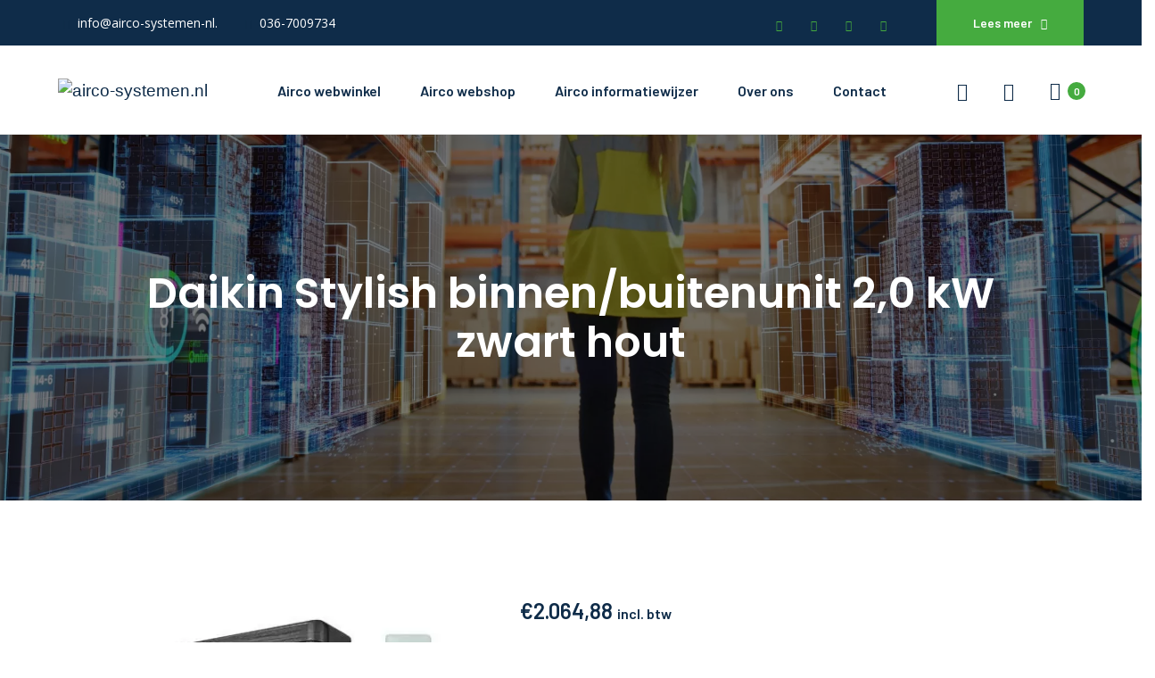

--- FILE ---
content_type: text/html; charset=UTF-8
request_url: https://airco-systemen.nl/product/daikin-stylish-binnen-buitenunit-20-kw-zwart-hout-r32/
body_size: 49222
content:
<!DOCTYPE html>
<html lang="nl-NL" prefix="og: https://ogp.me/ns#">
<head>
	<meta charset="UTF-8">
	<meta name="viewport" content="width=device-width">
	<link rel="profile" href="//gmpg.org/xfn/11">
	
<!-- Search Engine Optimization door Rank Math - https://rankmath.com/ -->
<title>Daikin Stylish binnen/buitenunit 2,0 kW zwart hout | airco-systemen.nl</title><style id="rocket-critical-css">:root{--swiper-theme-color:#007aff}:root{--swiper-navigation-size:44px}ul{box-sizing:border-box}:root{--wp--preset--font-size--normal:16px;--wp--preset--font-size--huge:42px}.screen-reader-text{border:0;clip:rect(1px,1px,1px,1px);clip-path:inset(50%);height:1px;margin:-1px;overflow:hidden;padding:0;position:absolute;width:1px;word-wrap:normal!important}figure{margin:0 0 1em}.screen-reader-text{clip:rect(1px,1px,1px,1px);word-wrap:normal!important;border:0;-webkit-clip-path:inset(50%);clip-path:inset(50%);height:1px;margin:-1px;overflow:hidden;overflow-wrap:normal!important;padding:0;position:absolute!important;width:1px}button.pswp__button{box-shadow:none!important;background-image:url(https://airco-systemen.nl/wp-content/plugins/woocommerce/assets/css/photoswipe/default-skin/default-skin.png)!important}button.pswp__button,button.pswp__button--arrow--left::before,button.pswp__button--arrow--right::before{background-color:transparent!important}button.pswp__button--arrow--left,button.pswp__button--arrow--right{background-image:none!important}.pswp{display:none;position:absolute;width:100%;height:100%;left:0;top:0;overflow:hidden;-ms-touch-action:none;touch-action:none;z-index:1500;-webkit-text-size-adjust:100%;-webkit-backface-visibility:hidden;outline:0}.pswp *{-webkit-box-sizing:border-box;box-sizing:border-box}.pswp__bg{position:absolute;left:0;top:0;width:100%;height:100%;background:#000;opacity:0;-webkit-transform:translateZ(0);transform:translateZ(0);-webkit-backface-visibility:hidden;will-change:opacity}.pswp__scroll-wrap{position:absolute;left:0;top:0;width:100%;height:100%;overflow:hidden}.pswp__container{-ms-touch-action:none;touch-action:none;position:absolute;left:0;right:0;top:0;bottom:0}.pswp__container{-webkit-touch-callout:none}.pswp__bg{will-change:opacity}.pswp__container{-webkit-backface-visibility:hidden}.pswp__item{position:absolute;left:0;right:0;top:0;bottom:0;overflow:hidden}.pswp__button{width:44px;height:44px;position:relative;background:0 0;overflow:visible;-webkit-appearance:none;display:block;border:0;padding:0;margin:0;float:right;opacity:.75;-webkit-box-shadow:none;box-shadow:none}.pswp__button::-moz-focus-inner{padding:0;border:0}.pswp__button,.pswp__button--arrow--left:before,.pswp__button--arrow--right:before{background:url(https://airco-systemen.nl/wp-content/plugins/woocommerce/assets/css/photoswipe/default-skin/default-skin.png) 0 0 no-repeat;background-size:264px 88px;width:44px;height:44px}.pswp__button--close{background-position:0 -44px}.pswp__button--share{background-position:-44px -44px}.pswp__button--fs{display:none}.pswp__button--zoom{display:none;background-position:-88px 0}.pswp__button--arrow--left,.pswp__button--arrow--right{background:0 0;top:50%;margin-top:-50px;width:70px;height:100px;position:absolute}.pswp__button--arrow--left{left:0}.pswp__button--arrow--right{right:0}.pswp__button--arrow--left:before,.pswp__button--arrow--right:before{content:'';top:35px;background-color:rgba(0,0,0,.3);height:30px;width:32px;position:absolute}.pswp__button--arrow--left:before{left:6px;background-position:-138px -44px}.pswp__button--arrow--right:before{right:6px;background-position:-94px -44px}.pswp__share-modal{display:block;background:rgba(0,0,0,.5);width:100%;height:100%;top:0;left:0;padding:10px;position:absolute;z-index:1600;opacity:0;-webkit-backface-visibility:hidden;will-change:opacity}.pswp__share-modal--hidden{display:none}.pswp__share-tooltip{z-index:1620;position:absolute;background:#fff;top:56px;border-radius:2px;display:block;width:auto;right:44px;-webkit-box-shadow:0 2px 5px rgba(0,0,0,.25);box-shadow:0 2px 5px rgba(0,0,0,.25);-webkit-transform:translateY(6px);-ms-transform:translateY(6px);transform:translateY(6px);-webkit-backface-visibility:hidden;will-change:transform}.pswp__counter{position:absolute;left:0;top:0;height:44px;font-size:13px;line-height:44px;color:#fff;opacity:.75;padding:0 10px}.pswp__caption{position:absolute;left:0;bottom:0;width:100%;min-height:44px}.pswp__caption__center{text-align:left;max-width:420px;margin:0 auto;font-size:13px;padding:10px;line-height:20px;color:#ccc}.pswp__preloader{width:44px;height:44px;position:absolute;top:0;left:50%;margin-left:-22px;opacity:0;will-change:opacity;direction:ltr}.pswp__preloader__icn{width:20px;height:20px;margin:12px}@media screen and (max-width:1024px){.pswp__preloader{position:relative;left:auto;top:auto;margin:0;float:right}}.pswp__ui{-webkit-font-smoothing:auto;visibility:visible;opacity:1;z-index:1550}.pswp__top-bar{position:absolute;left:0;top:0;height:44px;width:100%}.pswp__caption,.pswp__top-bar{-webkit-backface-visibility:hidden;will-change:opacity}.pswp__caption,.pswp__top-bar{background-color:rgba(0,0,0,.5)}.pswp__ui--hidden .pswp__button--arrow--left,.pswp__ui--hidden .pswp__button--arrow--right,.pswp__ui--hidden .pswp__caption,.pswp__ui--hidden .pswp__top-bar{opacity:.001}:root{--woocommerce:#a46497;--wc-green:#7ad03a;--wc-red:#a00;--wc-orange:#ffba00;--wc-blue:#2ea2cc;--wc-primary:#a46497;--wc-primary-text:white;--wc-secondary:#ebe9eb;--wc-secondary-text:#515151;--wc-highlight:#77a464;--wc-highligh-text:white;--wc-content-bg:#fff;--wc-subtext:#767676}.woocommerce img,.woocommerce-page img{height:auto;max-width:100%}.woocommerce div.product div.images,.woocommerce-page div.product div.images{float:left;width:48%}.woocommerce div.product div.summary,.woocommerce-page div.product div.summary{float:right;width:48%;clear:none}.woocommerce div.product .woocommerce-tabs,.woocommerce-page div.product .woocommerce-tabs{clear:both}:root{--woocommerce:#a46497;--wc-green:#7ad03a;--wc-red:#a00;--wc-orange:#ffba00;--wc-blue:#2ea2cc;--wc-primary:#a46497;--wc-primary-text:white;--wc-secondary:#ebe9eb;--wc-secondary-text:#515151;--wc-highlight:#77a464;--wc-highligh-text:white;--wc-content-bg:#fff;--wc-subtext:#767676}@font-face{font-display:swap;font-family:WooCommerce;src:url(https://airco-systemen.nl/wp-content/plugins/woocommerce/assets/fonts/WooCommerce.eot);src:url(https://airco-systemen.nl/wp-content/plugins/woocommerce/assets/fonts/WooCommerce.eot?#iefix) format("embedded-opentype"),url(https://airco-systemen.nl/wp-content/plugins/woocommerce/assets/fonts/WooCommerce.woff) format("woff"),url(https://airco-systemen.nl/wp-content/plugins/woocommerce/assets/fonts/WooCommerce.ttf) format("truetype"),url(https://airco-systemen.nl/wp-content/plugins/woocommerce/assets/fonts/WooCommerce.svg#WooCommerce) format("svg");font-weight:400;font-style:normal}.screen-reader-text{clip:rect(1px,1px,1px,1px);height:1px;overflow:hidden;position:absolute!important;width:1px;word-wrap:normal!important}.clear{clear:both}.woocommerce div.product{margin-bottom:0;position:relative}.woocommerce div.product p.price{color:#77a464;font-size:1.25em}.woocommerce div.product div.images{margin-bottom:2em}.woocommerce div.product div.images img{display:block;width:100%;height:auto;box-shadow:none}.woocommerce div.product div.images.woocommerce-product-gallery{position:relative}.woocommerce div.product div.images .woocommerce-product-gallery__wrapper{margin:0;padding:0}.woocommerce div.product div.images .woocommerce-product-gallery__image:nth-child(n+2){width:25%;display:inline-block}.woocommerce div.product div.summary{margin-bottom:2em}.woocommerce div.product .woocommerce-tabs .panel{margin:0 0 2em;padding:0}.woocommerce ul.products li.product a{text-decoration:none}.woocommerce #respond input#submit{font-size:100%;margin:0;line-height:1;position:relative;text-decoration:none;overflow:visible;padding:.618em 1em;font-weight:700;border-radius:3px;left:auto;color:#515151;background-color:#ebe9eb;border:0;display:inline-block;background-image:none;box-shadow:none;text-shadow:none}.woocommerce #reviews #respond{margin:0;border:0;padding:0}.woocommerce #reviews #comment{height:75px}.woocommerce #reviews #comments h2{clear:none}.woocommerce #review_form #respond{position:static;margin:0;width:auto;padding:0;background:transparent none;border:0}.woocommerce #review_form #respond::after,.woocommerce #review_form #respond::before{content:" ";display:table}.woocommerce #review_form #respond::after{clear:both}.woocommerce #review_form #respond p{margin:0 0 10px}.woocommerce #review_form #respond .form-submit input{left:auto}.woocommerce #review_form #respond textarea{box-sizing:border-box;width:100%}.woocommerce p.stars a{position:relative;height:1em;width:1em;text-indent:-999em;display:inline-block;text-decoration:none}.woocommerce p.stars a::before{display:block;position:absolute;top:0;left:0;width:1em;height:1em;line-height:1;font-family:WooCommerce;content:"\e021";text-indent:0}html{-ms-text-size-adjust:100%;-webkit-text-size-adjust:100%}body{margin:0}figure,header,nav,section{display:block}[hidden]{display:none}a{background-color:transparent}h1{font-size:2em;margin:.67em 0}small{font-size:80%}img{border:0}svg:not(:root){overflow:hidden}figure{margin:1em 40px}button,input,select,textarea{color:inherit;font:inherit;margin:0}button{overflow:visible}button,select{text-transform:none}button,input[type="submit"]{-webkit-appearance:button}button::-moz-focus-inner,input::-moz-focus-inner{border:0;padding:0}input{line-height:normal}textarea{overflow:auto}*{-webkit-box-sizing:border-box;-moz-box-sizing:border-box;box-sizing:border-box}*:before,*:after{-webkit-box-sizing:border-box;-moz-box-sizing:border-box;box-sizing:border-box}html{font-size:10px}input,button,select,textarea{font-family:inherit;font-size:inherit;line-height:inherit}a{color:#337ab7;text-decoration:none}figure{margin:0}img{vertical-align:middle}.container{margin-right:auto;margin-left:auto;padding-left:15px;padding-right:15px;width:100%}@media (min-width:768px){.container{max-width:750px}}@media (min-width:992px){.container{max-width:970px}}@media (min-width:1200px){.container{max-width:1200px}}.row{margin-left:-15px;margin-right:-15px}.col-xs-12,.col-lg-12{position:relative;min-height:1px;padding-left:15px;padding-right:15px}.col-xs-12{float:left}.col-xs-12{width:100%}@media (min-width:1200px){.col-lg-12{float:left}.col-lg-12{width:100%}}@-ms-viewport{width:device-width}@media (max-width:767px){.hidden-xs{display:none!important}}.col-ms-12{position:relative;min-height:1px;padding-left:15px;padding-right:15px}@media (min-width:480px) and (max-width:767px){.container{max-width:748px}.hidden-xs{display:block!important}}@media (min-width:480px){.col-ms-12{float:left}.col-ms-12{width:100%}}@media (min-width:1200px){.col-lg-12{float:left}.col-lg-12{width:100%}}@media (max-width:479px){.hidden-xs{display:none!important}}@media (min-width:480px) and (max-width:767px){.hidden-ms{display:none!important}}.fa,.fab,.fas{-moz-osx-font-smoothing:grayscale;-webkit-font-smoothing:antialiased;display:inline-block;font-style:normal;font-variant:normal;text-rendering:auto;line-height:1}.fa-envelope:before{content:"\f0e0"}.fa-facebook-f:before{content:"\f39e"}.fa-instagram:before{content:"\f16d"}.fa-linkedin-in:before{content:"\f0e1"}.fa-phone-alt:before{content:"\f879"}.fa-youtube:before{content:"\f167"}@font-face{font-family:"Font Awesome 5 Brands";font-style:normal;font-weight:400;font-display:swap;src:url(https://airco-systemen.nl/wp-content/themes/homefort/assets/fonts/font-awesome/webfonts/fa-brands-400.eot);src:url(https://airco-systemen.nl/wp-content/themes/homefort/assets/fonts/font-awesome/webfonts/fa-brands-400.eot?#iefix) format("embedded-opentype"),url(https://airco-systemen.nl/wp-content/themes/homefort/assets/fonts/font-awesome/webfonts/fa-brands-400.woff2) format("woff2"),url(https://airco-systemen.nl/wp-content/themes/homefort/assets/fonts/font-awesome/webfonts/fa-brands-400.woff) format("woff"),url(https://airco-systemen.nl/wp-content/themes/homefort/assets/fonts/font-awesome/webfonts/fa-brands-400.ttf) format("truetype"),url(https://airco-systemen.nl/wp-content/themes/homefort/assets/fonts/font-awesome/webfonts/fa-brands-400.svg#fontawesome) format("svg")}.fab{font-family:"Font Awesome 5 Brands"}@font-face{font-family:"Font Awesome 5 Free";font-style:normal;font-weight:400;font-display:swap;src:url(https://airco-systemen.nl/wp-content/themes/homefort/assets/fonts/font-awesome/webfonts/fa-regular-400.eot);src:url(https://airco-systemen.nl/wp-content/themes/homefort/assets/fonts/font-awesome/webfonts/fa-regular-400.eot?#iefix) format("embedded-opentype"),url(https://airco-systemen.nl/wp-content/themes/homefort/assets/fonts/font-awesome/webfonts/fa-regular-400.woff2) format("woff2"),url(https://airco-systemen.nl/wp-content/themes/homefort/assets/fonts/font-awesome/webfonts/fa-regular-400.woff) format("woff"),url(https://airco-systemen.nl/wp-content/themes/homefort/assets/fonts/font-awesome/webfonts/fa-regular-400.ttf) format("truetype"),url(https://airco-systemen.nl/wp-content/themes/homefort/assets/fonts/font-awesome/webfonts/fa-regular-400.svg#fontawesome) format("svg")}.fab{font-weight:400}@font-face{font-family:"Font Awesome 5 Free";font-style:normal;font-weight:900;font-display:swap;src:url(https://airco-systemen.nl/wp-content/themes/homefort/assets/fonts/font-awesome/webfonts/fa-solid-900.eot);src:url(https://airco-systemen.nl/wp-content/themes/homefort/assets/fonts/font-awesome/webfonts/fa-solid-900.eot?#iefix) format("embedded-opentype"),url(https://airco-systemen.nl/wp-content/themes/homefort/assets/fonts/font-awesome/webfonts/fa-solid-900.woff2) format("woff2"),url(https://airco-systemen.nl/wp-content/themes/homefort/assets/fonts/font-awesome/webfonts/fa-solid-900.woff) format("woff"),url(https://airco-systemen.nl/wp-content/themes/homefort/assets/fonts/font-awesome/webfonts/fa-solid-900.ttf) format("truetype"),url(https://airco-systemen.nl/wp-content/themes/homefort/assets/fonts/font-awesome/webfonts/fa-solid-900.svg#fontawesome) format("svg")}.fa,.fas{font-family:"Font Awesome 5 Free"}.fa,.fas{font-weight:900}:root{--font-main:'Open Sans';--font-headers:'Barlow';--font-subheaders:'Barlow';--font-main-letterspacing:0;--font-headers-letterspacing:0;--font-subheaders-letterspacing:0;--main:#f35d22;--second:#f35d22;--gray:#f7f2ed;--black:#0f2c49;--white:#ffffff;--red:#f6520a;--green:#42bf80;--yellow:#E2B239}html{line-height:1.15;-webkit-text-size-adjust:100%}body{margin:0}h1{font-size:2em;margin:0.67em 0}a{background-color:transparent}small{font-size:80%}img{border-style:none}button,input,select,textarea{font-family:inherit;font-size:100%;line-height:1.15;margin:0}button,input{overflow:visible}button,select{text-transform:none}button,[type="button"],[type="submit"]{-webkit-appearance:button}button::-moz-focus-inner,[type="button"]::-moz-focus-inner,[type="submit"]::-moz-focus-inner{border-style:none;padding:0}button:-moz-focusring,[type="button"]:-moz-focusring,[type="submit"]:-moz-focusring{outline:1px dotted ButtonText}textarea{overflow:auto}::-webkit-file-upload-button{-webkit-appearance:button;font:inherit}[hidden]{display:none}.clearfix:before,.clearfix:after{content:" ";display:table}.clearfix:after{clear:both}div,span,p,h1,h2,h3,a,form,label,input,textarea,button{outline:0}body{color:#0f2c49;color:var(--black);background-color:#ea4a34;background-color:var(--white);overflow-x:hidden}.lte-header-wrapper{color:#ea4a34;color:var(--white);position:relative;z-index:20}@media (max-width:1299px){.lte-header-wrapper{background-size:cover}}.lte-header-wrapper.header-parallax .lte-page-header{background-attachment:fixed}@media (max-width:768px){.lte-header-wrapper.header-parallax .lte-page-header{background-size:cover}}.lte-header-wrapper+.main-wrapper>.margin-default{padding-top:100px;padding-bottom:120px}@media (max-width:991px){.lte-header-wrapper+.main-wrapper>.margin-default{padding-top:80px;padding-bottom:90px}}.lte-page-header{color:#ea4a34;color:var(--white);background-color:#0f2c49;background-color:var(--black);text-align:center;margin:0;display:flex;flex-direction:column;justify-content:center;padding-bottom:0;background-repeat:no-repeat;overflow:hidden;position:relative;background-position:50% 0px;border:0 none}.lte-header-overlay .lte-page-header:before{background-color:#000;height:100%;width:100%;top:0;left:0;position:absolute;zoom:1;filter:alpha(opacity=50);-webkit-opacity:0.5;-moz-opacity:0.5;opacity:0.5;content:""}.lte-page-header .container{position:relative;z-index:2;padding-top:150px;padding-bottom:150px}@media (max-width:991px){.lte-page-header .container{padding-top:100px;padding-bottom:100px}}.lte-page-header:after{content:"";display:block;width:100%;height:70px;position:absolute;bottom:-2px;z-index:2;background-size:cover;margin-top:-60px}@media (max-width:991px){.lte-page-header:after{display:none}}@media (min-width:1200px){.lte-page-header .lte-header-h1-wrapper{padding:0 100px}}.lte-page-header h1{margin:0;color:#ea4a34;color:var(--white);position:relative;z-index:11;line-height:1.15em;font-size:64px;display:inline}@media (max-width:1599px){.lte-page-header h1{font-size:48px}}@media (max-width:768px){.lte-page-header h1{font-size:36px;background-size:100% 10px}}.lte-ul-nav{list-style:none;margin:0;padding:0}.lte-ul-nav li>a{display:block}.lte-navbar{z-index:3;-webkit-border-radius:0;-moz-border-radius:0;border-radius:0;background-clip:border-box;border:0 none;padding:0px 0;margin-bottom:0;vertical-align:top}.lte-navbar>.container{position:relative;overflow:visible;vertical-align:middle;padding-left:15px;padding-right:15px;display:-webkit-box;display:-moz-box;display:-webkit-flex;display:-ms-flexbox;display:flex;-webkit-flex-wrap:wrap;-ms-flex-wrap:wrap;flex-wrap:wrap;-webkit-box-align:center;-moz-box-align:center;-webkit-align-items:center;-ms-flex-align:center;align-items:center}.lte-navbar .lte-navbar-logo{margin-right:30px;margin-inline-end:30px;margin-inline-start:0}.lte-navbar .lte-navbar-logo .lte-logo{z-index:2}.lte-navbar .lte-navbar-logo .lte-logo img{max-height:58px;width:auto}.lte-navbar.affix-top{z-index:100;left:0;right:0}.lte-navbar ul ul{display:none}.lte-navbar .lte-navbar-items{zoom:1;filter:alpha(opacity=0);-webkit-opacity:0;-moz-opacity:0;opacity:0;-webkit-box-flex:1;-moz-box-flex:1;-webkit-flex:1;-ms-flex:1;flex:1;text-align:center;padding:6px 0px 6px 0}.lte-navbar .lte-navbar-items.navbar-desktop{zoom:1;filter:alpha(opacity=100);-webkit-opacity:1;-moz-opacity:1;opacity:1;display:-webkit-box;display:-moz-box;display:-webkit-flex;display:-ms-flexbox;display:flex;-webkit-box-pack:center;-moz-box-pack:center;-ms-flex-pack:center;-webkit-justify-content:center;justify-content:center;-webkit-box-align:center;-moz-box-align:center;-webkit-align-items:center;-ms-flex-align:center;align-items:center}.lte-navbar .lte-navbar-items.navbar-desktop .toggle-wrap{display:none}.lte-navbar .lte-navbar-items.navbar-desktop .lte-ul-nav{display:inline-block;margin:0 0;z-index:4}.lte-navbar .lte-navbar-items.navbar-desktop .lte-ul-nav>li{float:left}.lte-navbar .lte-navbar-items.navbar-desktop .lte-ul-nav li,.lte-navbar .lte-navbar-items.navbar-desktop .lte-ul-nav a{font-family:'Barlow',serif;font-family:var(--font-headers),serif;font-weight:600;letter-spacing:var(--font-headers-letterspacing);font-size:16px;padding:0}.lte-navbar .lte-navbar-items.navbar-desktop .lte-ul-nav a{padding:0px 22px 0;position:relative}.lte-navbar .lte-navbar-items.navbar-desktop .lte-ul-nav a>span{display:inline-block;position:relative;padding:0 0 0}.lte-navbar .lte-navbar-items.navbar-desktop .lte-ul-nav>li>a{position:relative;z-index:5}.lte-navbar .lte-navbar-items.navbar-desktop .lte-ul-nav>li>a>span:after{position:absolute;content:"";border-bottom:2px solid var(--second);border-color:#f35d22;border-color:var(--second);left:0;display:block;width:0;bottom:0px}@supports (-webkit-appearance:none){.lte-navbar .lte-navbar-items.navbar-desktop .lte-ul-nav>li>a span:before{top:1px}}.lte-navbar .lte-navbar-items.navbar-desktop .lte-ul-nav>li.menu-item-has-children:not(:last-child){padding-right:6px}.lte-navbar .lte-navbar-items.navbar-desktop .lte-ul-nav>li.menu-item-has-children>a{position:relative}.lte-navbar .lte-navbar-items.navbar-desktop .lte-ul-nav>li.menu-item-has-children>a:after{-moz-osx-font-smoothing:grayscale;-webkit-font-smoothing:antialiased;display:inline-block;font-style:normal;font-variant:normal;text-rendering:auto;font-family:'Font Awesome 5 Free';font-weight:900;position:absolute;content:"\f054";font-size:8px;line-height:10px;top:50%;margin:-4px 0 0 5px;margin-inline-end:0;margin-inline-start:5px}.lte-navbar .lte-navbar-items.navbar-desktop .lte-ul-nav ul.sub-menu{width:250px;margin:15px 0px 0 0px;padding:8px 0px 8px;margin-left:-75px;display:block;zoom:1;filter:alpha(opacity=0);-webkit-opacity:0;-moz-opacity:0;opacity:0;position:absolute;-webkit-transform:translateY(10%);-moz-transform:translateY(10%);-ms-transform:translateY(10%);-o-transform:translateY(10%);transform:translateY(10%);z-index:0;text-align:left;list-style:none;-webkit-border-radius:0px;-moz-border-radius:0px;border-radius:0px;background-clip:border-box;-webkit-box-shadow:0 0px 3px rgba(0,0,0,0.15);-moz-box-shadow:0 0px 3px rgba(0,0,0,0.15);box-shadow:0 0px 3px rgba(0,0,0,0.15);background-color:#ea4a34;background-color:var(--white)}.lte-navbar .lte-navbar-items.navbar-desktop .lte-ul-nav ul.sub-menu li{padding:0;position:relative;text-align:start}.lte-navbar .lte-navbar-items.navbar-desktop .lte-ul-nav ul.sub-menu li:last-child{border-bottom:none}.lte-navbar .lte-navbar-items.navbar-desktop .lte-ul-nav ul.sub-menu li a{font-family:'Open Sans',sans-serif;font-family:var(--font-main),sans-serif;font-weight:400;letter-spacing:var(--font-main-letterspacing);font-size:14px;font-style:normal;letter-spacing:0;padding:4px 18px 8px 18px;margin:0 10px;display:block;position:relative;text-transform:none;color:#0f2c49;color:var(--black);-webkit-border-radius:0px;-moz-border-radius:0px;border-radius:0px;background-clip:border-box}.lte-navbar .lte-navbar-items.navbar-desktop .lte-ul-nav ul.sub-menu li a span{vertical-align:middle}.lte-navbar .lte-navbar-items.navbar-desktop .lte-ul-nav>li ul.sub-menu{z-index:20}.lte-navbar .lte-navbar-items.navbar-desktop .lte-ul-nav>li+li{z-index:19}.lte-navbar .lte-navbar-items.navbar-desktop .lte-ul-nav>li+li+li{z-index:18}.lte-navbar .lte-navbar-items.navbar-desktop .lte-ul-nav>li+li+li+li{z-index:17}.lte-navbar .lte-navbar-items.navbar-desktop .lte-ul-nav>li+li+li+li+li{z-index:16}.lte-navbar .lte-navbar-items.navbar-desktop .lte-ul-nav>li+li+li+li+li+li{z-index:15}.lte-navbar .lte-navbar-toggle{display:none;border:1px solid transparent;background-color:transparent;background-image:none;height:34px;width:27px;margin:0 0 0 0;padding:0;position:absolute;right:25px;top:50%;margin-top:0px;-webkit-transform:translateY(-50%);-moz-transform:translateY(-50%);-ms-transform:translateY(-50%);-o-transform:translateY(-50%);transform:translateY(-50%)}.lte-navbar .lte-navbar-toggle .icon-bar{background-color:#0f2c49;background-color:var(--black);height:2px;padding:0;width:100%;margin:4px auto 3px;float:left;-webkit-border-radius:0px;-moz-border-radius:0px;border-radius:0px;background-clip:border-box}.lte-navbar .lte-navbar-toggle.collapsed{right:25px}.lte-navbar .lte-navbar-toggle.collapsed .top-bar{width:100%}.lte-navbar .lte-navbar-toggle.collapsed .middle-bar{width:100%}.lte-navbar .lte-navbar-toggle.collapsed .bottom-bar{width:100%}.lte-navbar .lte-mobile-controls{display:none}.lte-mobile-controls{position:relative;padding:30px 23px 100px 23px}.lte-mobile-controls ul{padding:0;list-style:none}.lte-mobile-controls .lte-nav-cart{position:absolute;top:20px;left:40px}.lte-mobile-controls .lte-nav-cart .lte-count{font-family:'Open Sans',sans-serif;font-family:var(--font-main),sans-serif;font-weight:400;letter-spacing:var(--font-main-letterspacing);font-weight:normal;-webkit-border-radius:50%;-moz-border-radius:50%;border-radius:50%;background-clip:border-box;width:40px;height:40px;line-height:30px;font-size:16px;color:#ea4a34;color:var(--white);display:inline-block;text-align:center;position:absolute;left:0px}.lte-mobile-controls .lte-nav-cart .lte-icon-cart{font-size:24px;top:2px;margin-left:-18px;position:relative;color:#f35d22;color:var(--second)}.lte-mobile-controls .lte-nav-profile{position:absolute;top:22px;right:20px;font-size:18px;font-family:'Barlow',serif;font-family:var(--font-headers),serif;font-weight:600;letter-spacing:var(--font-headers-letterspacing);font-weight:400}.lte-mobile-controls .lte-nav-profile .fa{font-size:24px;padding-bottom:3px;position:relative;bottom:0px;margin-right:12px;color:#f35d22;color:var(--second);vertical-align:middle}.lte-mobile-controls .lte-nav-profile a{color:#ea4a34;color:var(--white);display:block;font-size:16px}.lte-mobile-controls .lte-nav-search{margin:50px 0 0 0;width:100%;display:block;position:relative}.lte-mobile-controls .lte-nav-search input[type="text"]{width:100%!important;display:block;font-size:16px;height:70px;line-height:70px!important;padding-right:80px;padding-left:20px;padding-inline-start:20px;padding-inline-end:80px;-webkit-border-radius:0px;-moz-border-radius:0px;border-radius:0px;background-clip:border-box;color:#000;border:1px solid rgba(0,0,0,0.25)!important;font-family:'Open Sans',sans-serif;font-family:var(--font-main),sans-serif;font-weight:400;letter-spacing:var(--font-main-letterspacing);-webkit-appearance:none;-moz-appearance:none;appearance:none}.lte-mobile-controls .lte-nav-search a{overflow:hidden;color:#0f2c49!important;color:var(--black)!important;width:60px;height:60px;display:block;-webkit-border-radius:0px;-moz-border-radius:0px;border-radius:0px;background-clip:border-box;right:5px;top:5px;text-align:center;line-height:60px;font-size:20px;z-index:1;border:0;padding:0;position:absolute}.lte-mobile-controls .lte-nav-search a:after{display:none}.lte-navbar-icons ul{margin:0 0 0 -40px;margin-inline-start:-40px;margin-inline-end:0;padding:0;display:-webkit-box;display:-moz-box;display:-webkit-flex;display:-ms-flexbox;display:flex;-webkit-box-pack:center;-moz-box-pack:center;-ms-flex-pack:center;-webkit-justify-content:center;justify-content:center;-webkit-box-align:center;-moz-box-align:center;-webkit-align-items:center;-ms-flex-align:center;align-items:center;list-style:none}.lte-navbar-icons li{margin-left:32px;margin-bottom:0;margin-inline-start:32px;margin-inline-end:0;position:relative}.lte-navbar-icons .lte-nav-profile{position:relative;top:1px;margin-inline-end:0}.lte-navbar-icons .lte-nav-profile a{color:#f35d22;color:var(--main);font-size:20px}.lte-navbar-icons .lte-nav-cart:before{margin-left:-14px!important}.lte-navbar-icons .lte-cart{z-index:1;position:relative;padding:0 22px 0 0px;padding-inline-end:22px;padding-inline-start:0;font-size:20px;text-align:center;display:inline-block;top:0px}.lte-navbar-icons .lte-cart .lte-count{position:absolute;text-align:center;font-size:12px;font-family:'Barlow',serif;font-family:var(--font-headers),serif;font-weight:600;letter-spacing:var(--font-headers-letterspacing);background-color:#f35d22;background-color:var(--main);color:#ea4a34;color:var(--white);-webkit-border-radius:50%;-moz-border-radius:50%;border-radius:50%;background-clip:border-box;width:20px;height:20px;line-height:20px;padding-right:0px;left:24px;top:4px}.lte-navbar-icons .lte-cart .lte-icon-cart{width:auto;height:auto;line-height:1em;margin-left:0;color:#f35d22;color:var(--main)}.lte-navbar-icons .lte-nav-search{margin-left:18px;margin-inline-start:18px;margin-inline-end:0}.lte-navbar-icons .lte-top-search-wrapper{display:inline-block;text-align:center}.lte-navbar-icons .lte-top-search-wrapper .lte-top-search-ico{display:block;text-align:center;color:#f35d22;color:var(--main);font-size:20px;position:relative;z-index:11}.lte-navbar-icons .lte-top-search-wrapper .lte-top-search-ico:before{position:relative;top:1px;padding-right:0!important}.lte-navbar-icons .lte-top-search-wrapper input[type='text']{position:absolute;z-index:10;top:50%;right:0;-webkit-transform:translate(0px,-50%);-moz-transform:translate(0px,-50%);-ms-transform:translate(0px,-50%);-o-transform:translate(0px,-50%);transform:translate(0px,-50%);margin-top:0px;font-size:14px;width:360px;height:48px;visibility:hidden;zoom:1;filter:alpha(opacity=0);-webkit-opacity:0;-moz-opacity:0;opacity:0;-webkit-border-radius:0px;-moz-border-radius:0px;border-radius:0px;background-clip:border-box;padding:0px 10px 0px 16px;background-color:#ea4a34;background-color:var(--white);border:1px solid rgba(0,0,0,0.25)!important;color:#0f2c49;color:var(--black);border:0px none}.lte-navbar-icons .lte-top-search-wrapper .lte-top-search-ico-close{position:absolute;zoom:1;filter:alpha(opacity=0);-webkit-opacity:0;-moz-opacity:0;opacity:0;right:15px;top:50%;-webkit-transform:translateY(-50%);-moz-transform:translateY(-50%);-ms-transform:translateY(-50%);-o-transform:translateY(-50%);transform:translateY(-50%);z-index:0;color:#0f2c49;color:var(--black);margin-top:-1px;font-size:24px;font-weight:100}#lte-nav-wrapper .lte-navbar-items.navbar-desktop+.lte-navbar-icons{margin-left:50px;margin-inline-start:50px;margin-inline-end:0}#lte-nav-wrapper .lte-navbar-items.navbar-desktop .lte-ul-nav a>span:after{border-color:#f35d22;border-color:var(--main)}#lte-nav-wrapper.lte-nav-color-black .lte-navbar-items.navbar-desktop .lte-ul-nav>li>a{color:#0f2c49;color:var(--black)}#lte-nav-wrapper.lte-nav-color-black .lte-navbar-items.navbar-desktop .lte-ul-nav>li>a:after{color:#f35d22;color:var(--main)}#lte-nav-wrapper.lte-nav-color-black .lte-navbar-toggle .icon-bar{background-color:#0f2c49;background-color:var(--black)}#lte-nav-wrapper.lte-nav-color-black .lte-navbar-icons .lte-nav-profile a{color:#0f2c49;color:var(--black)}#lte-nav-wrapper.lte-nav-color-black .lte-navbar-icons .lte-cart .lte-count{color:#ea4a34;color:var(--white)}#lte-nav-wrapper.lte-nav-color-black .lte-navbar-icons .lte-cart .lte-icon-cart{color:#0f2c49;color:var(--black)}#lte-nav-wrapper.lte-nav-color-black .lte-navbar-icons .lte-top-search-wrapper .lte-top-search-ico{color:#0f2c49;color:var(--black)}#lte-nav-wrapper{width:100%;z-index:100;position:relative;min-height:100px}#lte-nav-wrapper .container{min-height:100px;zoom:1;filter:alpha(opacity=0);-webkit-opacity:0;-moz-opacity:0;opacity:0;position:relative}#lte-nav-wrapper.inited{max-height:initial}#lte-nav-wrapper.inited .container{zoom:1;filter:alpha(opacity=100);-webkit-opacity:1;-moz-opacity:1;opacity:1}#lte-nav-wrapper.inited .lte-navbar-items{max-height:initial}#lte-nav-wrapper.lte-layout-default.lte-nav-color-black .lte-navbar{background-color:#ea4a34;background-color:var(--white)}#lte-nav-wrapper.lte-layout-default .lte-navbar:after{content:"";display:block;position:absolute;bottom:0;left:0;right:0;border-bottom:1px solid rgba(0,0,0,0.1)}.lte-topbar-block{position:relative;z-index:1;display:none}.lte-topbar-block.inited{display:block}.lte-topbar-block .container{padding-top:0px;padding-bottom:0px;padding-left:15px;padding-right:15px;position:relative}.lte-topbar-block .container .elementor-column+.elementor-column{text-align:right}.lte-topbar-block .elementor-widget-lte-icons .lte-block-icon.lte-icon-size-xsmall span.lte-header.lte-span{font-size:14px;margin-top:0px;font-family:'Open Sans',sans-serif;font-family:var(--font-main),sans-serif;font-weight:400;letter-spacing:var(--font-main-letterspacing)}.lte-topbar-block .elementor-widget-lte-icons .lte-block-icon.lte-icon-size-xsmall i{font-size:12px;color:#f35d22;color:var(--second)}.lte-topbar-block .lte-social{margin-right:-15px}@media (max-width:1320px){.lte-topbar-block .lte-social .lte-header{display:none}}.lte-topbar-block .lte-block-icon{padding-top:0px!important}.lte-topbar-block .lte-block-icon .lte-header{line-height:1.7em}.lte-topbar-block .lte-topbar-button .lte-btn-wrap{margin-inline-start:48px}.screen-reader-text{clip:rect(1px,1px,1px,1px);position:absolute!important}img.alignnone{-webkit-border-radius:0px;-moz-border-radius:0px;border-radius:0px;background-clip:border-box}html{font-size:16px;line-height:1.7em;font-family:'Open Sans',sans-serif;font-family:var(--font-main),sans-serif;font-weight:400;letter-spacing:var(--font-main-letterspacing)}h1,h2,h3{font-family:'Barlow',serif;font-family:var(--font-headers),serif;font-weight:600;letter-spacing:var(--font-headers-letterspacing);-ms-word-wrap:break-word;word-wrap:break-word}p{margin-top:0}.fa{-moz-osx-font-smoothing:grayscale;-webkit-font-smoothing:antialiased;display:inline-block;font-style:normal;font-variant:normal;text-rendering:auto;font-family:'Font Awesome 5 Free';font-weight:900}a{text-decoration:none;color:#0f2c49;color:var(--black)}h1,h2,h3{clear:both;line-height:1.3em}h1{margin:0 0 10px;font-size:100px;font-weight:700}@media (min-width:1200px) and (max-width:1599px){h1{font-size:80px}}@media (max-width:1199px){h1{font-size:80px}}@media (max-width:991px){h1{font-size:48px}}@media (max-width:768px){h1{font-size:48px}}@media (max-width:479px){h1{font-size:42px}}h2{margin:54px 0 16px;font-size:60px;line-height:1.2em}@media (max-width:1199px){h2{font-size:48px}}@media (max-width:768px){h2{font-size:36px}}h3{margin:64px 0 16px;font-size:48px}@media (max-width:1199px){h3{font-size:36px}}@media (max-width:768px){h3{font-size:30px}}figure{margin:1em 0px}small{font-family:'Barlow',serif;font-family:var(--font-headers),serif;font-weight:600;letter-spacing:var(--font-headers-letterspacing);font-size:16px}@font-face{font-display:swap;font-family:'lte-font';src:url(https://airco-systemen.nl/wp-content/themes/homefort/assets/fonts/lte-font.eot?67100412);src:url(https://airco-systemen.nl/wp-content/themes/homefort/assets/fonts/lte-font.eot?67100412#iefix) format('embedded-opentype'),url(https://airco-systemen.nl/wp-content/themes/homefort/assets/fonts/lte-font.woff2?67100412) format('woff2'),url(https://airco-systemen.nl/wp-content/themes/homefort/assets/fonts/lte-font.woff?67100412) format('woff'),url(https://airco-systemen.nl/wp-content/themes/homefort/assets/fonts/lte-font.ttf?67100412) format('truetype'),url(https://airco-systemen.nl/wp-content/themes/homefort/assets/fonts/lte-font.svg?67100412#lte-font) format('svg');font-weight:normal;font-style:normal}[class^="icon-"]:before,[class*=" icon-"]:before{font-family:"lte-font";font-style:normal;font-weight:normal;speak:none;display:inline-block;text-decoration:inherit;width:1em;text-align:center;font-variant:normal;text-transform:none;line-height:1em;text-rendering:auto;-webkit-font-smoothing:antialiased;-moz-osx-font-smoothing:grayscale}.lte-header,.header{font-family:'Barlow',serif;font-family:var(--font-headers),serif;font-weight:600;letter-spacing:var(--font-headers-letterspacing);-ms-word-wrap:break-word;word-wrap:break-word}a img{border:0;outline:0 none}.copyright-block a{color:#f35d22;color:var(--main)}.lte-go-top{color:#f35d22;color:var(--main);z-index:10;zoom:1;filter:alpha(opacity=0);-webkit-opacity:0;-moz-opacity:0;opacity:0;text-align:center;padding:6px 6px 6px 6px;font-size:16px;font-weight:bold;display:block;width:80px;height:80px;-webkit-border-radius:50%;-moz-border-radius:50%;border-radius:50%;background-clip:border-box;background-color:#f35d22;background-color:var(--main)}.lte-go-top.floating{position:fixed;right:30px;bottom:30px}@media (max-width:768px){.lte-go-top{-webkit-transform:scale(0.8);-moz-transform:scale(0.8);-ms-transform:scale(0.8);-o-transform:scale(0.8);transform:scale(0.8)}.lte-go-top span{margin-left:0!important}.lte-go-top.floating{right:10px;bottom:20px}}.lte-go-top .go-top-icon-v2{color:#ea4a34;color:var(--white);font-size:30px;margin:12px auto 2px;position:relative;left:0px;text-align:center;display:block}.lte-go-top.lte-go-top-rotate .go-top-icon-v2{-webkit-transform:rotate(-90deg);-moz-transform:rotate(-90deg);-ms-transform:rotate(-90deg);-o-transform:rotate(-90deg);transform:rotate(-90deg)}.lte-go-top .go-top-header{font-family:'Barlow',serif;font-family:var(--font-headers),serif;letter-spacing:var(--font-headers-letterspacing);font-weight:600;font-size:12px;line-height:1em;margin:4px 0 0 0px;display:block;color:#0f2c49;color:var(--black)}.comment-reply-title{font-size:36px;text-align:center;color:#0f2c49;color:var(--black);display:inline-block;margin:0 auto;background-size:100% 2px;position:relative;margin-bottom:20px;padding-bottom:6px!important}.comment-reply-title:before{max-width:300px}.comment-respond{margin-bottom:0px;text-align:center}.comment-respond form{margin-top:30px!important;padding:0px 40px!important}@media (max-width:768px){.comment-respond form{padding:40px 20px!important}}.comment-respond.comment-respond form{margin-top:0!important;padding:0px 0px!important}@media (max-width:768px){.comment-respond.comment-respond form{padding:0px 20px!important}}.form-submit{text-align:center}form.comment-form{margin-top:20px;color:#0f2c49;color:var(--black);padding:10px 0px 45px;text-align:left}form.comment-form input[type="text"],form.comment-form textarea{width:100%}form.comment-form .form-submit{margin-top:40px;margin-bottom:0}form.comment-form .submit{margin:0!important;min-width:240px}@media (min-width:992px){.lte-gallery-sc.lte-gallery-grid-layout .i-1{grid-area:i-1}.lte-gallery-sc.lte-gallery-grid-layout .i-2{grid-area:i-2}.lte-gallery-sc.lte-gallery-grid-layout .i-4{grid-area:i-4}.lte-gallery-sc.lte-gallery-grid-layout .i-3{grid-area:i-3}.lte-gallery-sc.lte-gallery-grid-layout .i-5{grid-area:i-5}.lte-gallery-sc.lte-gallery-grid-layout .i-6{grid-area:i-6}}input[type="submit"],.lte-btn{position:relative;overflow:hidden;-webkit-background-clip:border-box!important;-moz-background-clip:border-box!important;background-clip:border-box!important;-webkit-transform:scale(1);-moz-transform:scale(1);-ms-transform:scale(1);-o-transform:scale(1);transform:scale(1);-webkit-border-radius:0px;-moz-border-radius:0px;border-radius:0px;background-clip:border-box;font-family:'Barlow',serif;font-family:var(--font-headers),serif;font-weight:600;letter-spacing:var(--font-headers-letterspacing);padding:11px 38px 11px 38px;min-width:165px;display:inline-flex;-webkit-box-pack:center;-moz-box-pack:center;-ms-flex-pack:center;-webkit-justify-content:center;justify-content:center;font-size:14px;border:0px solid var(--main);color:#ea4a34;color:var(--white);background-color:#f35d22;background-color:var(--main)}.lte-btn .lte-btn-inner:before{position:absolute;left:0;bottom:0;width:100%;height:0%;z-index:-1;background-color:#0f2c49;background-color:var(--black);content:""}.lte-btn .lte-btn-after:after{font-style:normal;display:inline-block;font-family:lte-font;font-weight:400!important;font-size:inherit;text-rendering:auto;-webkit-font-smoothing:antialiased;-moz-osx-font-smoothing:grayscale;content:"\e828";font-size:12px;margin-left:10px;margin-inline-start:10px;margin-inline-end:0;position:relative;top:0px}.lte-btn.btn-lg{padding:20px 44px 20px;min-width:240px;font-size:16px}.lte-btn.btn-lg:before{top:20px;right:46px;font-size:34px;width:34px;height:34px;line-height:34px}.lte-btn.btn-lg .lte-btn-after:after{top:-2px}@media (max-width:768px){.lte-btn.btn-lg{padding:16px 30px;min-width:200px!important}}.lte-btn .lte-btn-inner{display:-webkit-box;display:-moz-box;display:-webkit-flex;display:-ms-flexbox;display:flex;-webkit-box-align:center;-moz-box-align:center;-webkit-align-items:center;-ms-flex-align:center;align-items:center;-webkit-box-pack:center;-moz-box-pack:center;-ms-flex-pack:center;-webkit-justify-content:center;justify-content:center}.lte-btn.color-hover-black .lte-btn-inner:before{background-color:#0f2c49;background-color:var(--black)}.lte-btn.color-hover-white .lte-btn-inner:before{background-color:#ea4a34;background-color:var(--white)}.woocommerce #respond input#submit{position:relative;overflow:hidden;-webkit-background-clip:border-box!important;-moz-background-clip:border-box!important;background-clip:border-box!important;-webkit-transform:scale(1);-moz-transform:scale(1);-ms-transform:scale(1);-o-transform:scale(1);transform:scale(1);-webkit-border-radius:0px;-moz-border-radius:0px;border-radius:0px;background-clip:border-box;font-family:'Barlow',serif;font-family:var(--font-headers),serif;font-weight:600;letter-spacing:var(--font-headers-letterspacing);padding:11px 38px 11px 38px;min-width:165px;display:inline-flex;-webkit-box-pack:center;-moz-box-pack:center;-ms-flex-pack:center;-webkit-justify-content:center;justify-content:center;font-size:14px;border:0px solid var(--main);color:#ea4a34;color:var(--white);background-color:#f35d22;background-color:var(--main)}.woocommerce #respond input#submit,input[type="submit"]{padding:23px 30px 23px;line-height:27px;background-color:#0f2c49;background-color:var(--black);color:#ea4a34;color:var(--white);min-width:220px;font-size:18px}@media (max-width:768px){.woocommerce #respond input#submit,input[type="submit"]{max-width:initial;font-size:16px}}select{color:#0f2c49;color:var(--black)}form{font-size:16px;-webkit-border-radius:0px;-moz-border-radius:0px;border-radius:0px;background-clip:border-box}form select{max-width:100%}form select{color:#0f2c49;color:var(--black)}form textarea,form input:not([type="submit"]):not([type="button"]):not([type="radio"]):not([type="checkbox"]){width:100%;display:block;margin:0 auto;font-size:16px;color:#000000;background-clip:padding-box;box-shadow:none!important;-webkit-appearance:none;-webkit-border-radius:0px;-moz-border-radius:0px;border-radius:0px;background-clip:border-box;font-family:'Open Sans',sans-serif;font-family:var(--font-main),sans-serif;font-weight:400;letter-spacing:var(--font-main-letterspacing);background:transparent;padding:26px 0px 14px;border:1px solid transparent;border-bottom:1px solid rgba(0,0,0,0.8)}form{text-align:center;padding:45px 45px 25px;-webkit-border-radius:0px;-moz-border-radius:0px;border-radius:0px;background-clip:border-box;position:relative}form select{max-width:100%}form label{text-align:start;display:block;font-size:14px;padding-left:0px;margin-bottom:-2px}form.comment-form textarea,form.comment-form input[type="email"],form.comment-form input[type="text"]{width:100%}form textarea{height:140px}@media (max-width:991px){form{padding:30px 25px}}@media (max-width:1199px){.elementor-widget-lte-icons.lte-icons-align-tablet-center{text-align:center;-webkit-align-content:center;-ms-flex-line-pack:center;align-content:center;-webkit-box-pack:center;-moz-box-pack:center;-ms-flex-pack:center;-webkit-justify-content:center;justify-content:center;display:-webkit-box;display:-moz-box;display:-webkit-flex;display:-ms-flexbox;display:flex}.elementor-widget-lte-icons.lte-icons-align-tablet-center .lte-block-icon{display:block}.elementor-widget-lte-icons.lte-icons-align-tablet-center .lte-block-icon>li{float:none;width:auto}}.elementor-widget-lte-icons .lte-block-icon{list-style:none;padding:0;margin-top:0;margin-left:-15px;margin-right:-15px;display:-webkit-box;display:-moz-box;display:-webkit-flex;display:-ms-flexbox;display:flex;-webkit-flex-wrap:wrap;-ms-flex-wrap:wrap;flex-wrap:wrap;-webkit-box-pack:center;-moz-box-pack:center;-ms-flex-pack:center;-webkit-justify-content:center;justify-content:center}.elementor-widget-lte-icons .lte-block-icon:after{content:"";display:block;clear:both}.elementor-widget-lte-icons .lte-block-icon .lte-header{display:block;margin:0}.lte-background-black .elementor-widget-lte-icons .lte-block-icon .lte-header{color:#ea4a34;color:var(--white)}.elementor-widget-lte-icons .lte-block-icon span.lte-header.lte-span{font-size:18px}.elementor-widget-lte-icons .lte-block-icon.layout-inline{display:-webkit-box;display:-moz-box;display:-webkit-flex;display:-ms-flexbox;display:flex;-webkit-box-pack:start;-moz-box-pack:start;-ms-flex-pack:start;-webkit-justify-content:start;justify-content:start;margin-left:-30px}.elementor-widget-lte-icons .lte-block-icon.layout-inline li{margin-left:30px}.elementor-widget-lte-icons .lte-block-icon.layout-inline .lte-inner{-webkit-box-align:center;-moz-box-align:center;-webkit-align-items:center;-ms-flex-align:center;align-items:center}.elementor-widget-lte-icons .lte-block-icon.lte-icon-type-left .lte-inner{display:-webkit-box;display:-moz-box;display:-webkit-flex;display:-ms-flexbox;display:flex}.elementor-widget-lte-icons .lte-block-icon.lte-icon-type-left .lte-icon-content{margin:-5px 0 0 20px;margin-inline-start:20px;margin-inline-end:0;display:flex;flex-wrap:wrap;align-items:center}@media (min-width:1200px){.elementor-widget-lte-icons .lte-block-icon.lte-icon-type-left .lte-icon-content{max-width:400px}}.elementor-widget-lte-icons .lte-block-icon.lte-icon-type-left.lte-icon-size-xsmall .lte-icon-content{margin:0px 0 0 8px;margin-inline-start:8px;margin-inline-end:0}.elementor-widget-lte-icons .lte-block-icon a .lte-header{color:#0f2c49;color:var(--black)}.elementor-widget-lte-icons .lte-block-icon.lte-icon-space-sm{margin-bottom:-30px}.elementor-widget-lte-icons .lte-block-icon.lte-icon-space-sm li{margin-bottom:30px}@media (max-width:768px){.elementor-widget-lte-icons .lte-block-icon.lte-icon-space-sm{margin-bottom:-30px}.elementor-widget-lte-icons .lte-block-icon.lte-icon-space-sm li{margin-bottom:30px}}.elementor-widget-lte-icons .lte-block-icon.lte-icon-size-xsmall i{padding:1px;font-size:18px}.elementor-widget-lte-icons .lte-block-icon.lte-icon-border-disabled i{border:0 none}.elementor-widget-lte-icons .lte-block-icon.lte-icon-color-main i{color:#f35d22;color:var(--main)}.lte-social{height:25px;margin-top:-2px}.lte-social .lte-header{font-family:'Open Sans',sans-serif;font-family:var(--font-main),sans-serif;letter-spacing:var(--font-main-letterspacing);font-weight:400;font-size:14px;display:inline-block;margin-right:10px;line-height:1em}.lte-social .lte-header:after{content:"";width:10px;border-bottom:1px solid var(--white);display:inline-block;margin:0 0 3px 14px;margin-inline-start:14px}.lte-social ul{margin:0 0 0 -15px;padding:0;list-style:none;display:inline-block}.lte-social ul li{display:inline-block;margin-left:15px;margin-bottom:18px}.lte-social ul li a{color:#f35d22;color:var(--main);width:24px;line-height:1em;-webkit-border-radius:50%;-moz-border-radius:50%;border-radius:50%;background-clip:border-box;position:relative;z-index:10;display:block;text-align:center}.lte-social ul li a span:before{font-size:12px}header.lte-parallax-yes{background-attachment:fixed!important;background-size:100%}@media (max-width:1599px){header.lte-parallax-yes{background-size:cover!important}}@media (max-width:768px){header.lte-parallax-yes{background-size:cover!important;background-attachment:scroll!important;background-position:100% 50%!important}}.lte-background-white{background-color:#ea4a34;background-color:var(--white)}.lte-background-white .lte-content-wrapper{background-color:#ea4a34;background-color:var(--white)}.lte-background-black{background-color:#0f2c49;background-color:var(--black);color:#ea4a34;color:var(--white)}.lte-content-wrapper{z-index:3;min-height:calc(80vh - 86px)}@media (max-width:991px){.lte-content-wrapper{margin-bottom:0!important}}@media (max-width:479px){.lte-content-wrapper{overflow:hidden}}.screen-reader-text{position:absolute!important;margin:0!important;padding:0!important;clip:rect(1px,1px,1px,1px)}img{height:auto;max-width:100%;vertical-align:middle}.full-width{max-width:100%;height:auto}.row{display:-webkit-box;display:-moz-box;display:-webkit-flex;display:-ms-flexbox;display:flex;-webkit-flex-wrap:wrap;-ms-flex-wrap:wrap;flex-wrap:wrap}.row:before{display:none}.row.centered{justify-content:center}@media (max-width:1599px){.container{max-width:initial}}@media (max-width:1599px){.container{width:1400px}}@media (max-width:1440px){.container{width:1280px}}@media (max-width:1320px){.container{width:1180px}}@media (max-width:1199px){.container{width:86%}}@media (max-width:768px){.container{width:auto}}.woocommerce ul.products[class*="columns-"] li.product .lte-image a,.woocommerce-page ul.products[class*="columns-"] li.product .lte-image a{overflow:hidden;display:block}.woocommerce ul.products[class*="columns-"] li.product .lte-image .lte-btn,.woocommerce-page ul.products[class*="columns-"] li.product .lte-image .lte-btn{display:none}.woocommerce ul.products[class*="columns-"] li.product .lte-image .lte-btn-wrap,.woocommerce-page ul.products[class*="columns-"] li.product .lte-image .lte-btn-wrap{display:none}.woocommerce ul.products[class*="columns-"] li.product.outofstock .lte-btn,.woocommerce-page ul.products[class*="columns-"] li.product.outofstock .lte-btn{background-color:#f7f2ed;background-color:var(--gray)}.woocommerce ul.products[class*="columns-"] li.product .add_to_cart_button,.woocommerce-page ul.products[class*="columns-"] li.product .add_to_cart_button,.woocommerce ul.products[class*="columns-"] li.product .product_type_variable,.woocommerce-page ul.products[class*="columns-"] li.product .product_type_variable{margin-top:14px}@media (max-width:1599px){.woocommerce ul.products[class*="columns-"] li.product .add_to_cart_button,.woocommerce-page ul.products[class*="columns-"] li.product .add_to_cart_button,.woocommerce ul.products[class*="columns-"] li.product .product_type_variable,.woocommerce-page ul.products[class*="columns-"] li.product .product_type_variable{padding:14px 30px;min-width:initial!important}}.woocommerce div.product p.price{font-family:'Barlow',serif;font-family:var(--font-headers),serif;font-weight:600;letter-spacing:var(--font-headers-letterspacing);color:#0f2c49;color:var(--black)}.woocommerce div.product p.price{font-size:24px}.wc-tabs-wrapper p{line-height:1.7em}.woocommerce div.product .woocommerce-tabs .panel{-webkit-border-top-left-radius:0;-webkit-background-clip:padding-box;-moz-border-radius-topleft:0;-moz-background-clip:padding;border-top-left-radius:0}.woocommerce div.product .woocommerce-tabs .panel h2{margin-bottom:20px;font-family:'Open Sans',sans-serif;font-family:var(--font-main),sans-serif;font-weight:400;letter-spacing:var(--font-main-letterspacing);font-size:24px;display:none}@media (max-width:768px){.woocommerce div.product .woocommerce-tabs .panel{padding-left:10px!important;padding-right:10px!important}}.woocommerce div.product .woocommerce-tabs .panel{padding:30px 0px}.woocommerce div.product .summary.entry-summary{margin-bottom:3em}.woocommerce div.product .summary.entry-summary .price{margin-top:10px;margin-bottom:0px}.woocommerce-noreviews{text-align:center}.panel{box-shadow:none}.woocommerce #review_form #respond{max-width:900px;margin:0 auto}.woocommerce #review_form #respond p{margin-bottom:25px!important}.woocommerce .comment-reply-title{font-family:'Barlow',serif;font-family:var(--font-headers),serif;font-weight:600;letter-spacing:var(--font-headers-letterspacing);font-size:24px;text-align:center;display:block;margin-bottom:15px}.woocommerce #reviews #reply-title{font-size:24px;padding-bottom:0px;position:relative;padding-bottom:16px!important;margin-top:10px;margin-bottom:36px}.woocommerce #reviews #reply-title:before{content:"";width:500px;position:absolute;bottom:0;border-bottom:1px solid var(--black);border-color:rgba(0,0,0,0.1);left:50%;-webkit-transform:translateX(-50%);-moz-transform:translateX(-50%);-ms-transform:translateX(-50%);-o-transform:translateX(-50%);transform:translateX(-50%)}.woocommerce #reviews #reply-title:after{content:"";width:100px;position:absolute;bottom:0;border-bottom:2px solid var(--main);border-color:#f35d22;border-color:var(--main);left:50%;-webkit-transform:translateX(-50%);-moz-transform:translateX(-50%);-ms-transform:translateX(-50%);-o-transform:translateX(-50%);transform:translateX(-50%)}.woocommerce #reviews #reply-title:before{max-width:300px}.woocommerce #reviews #comments+#review_form_wrapper{margin-top:40px}.woocommerce #reviews .comment-form-rating{text-align:center}.woocommerce #reviews .comment-form-rating label{text-align:center}.woocommerce #reviews .comment-form-rating .stars{margin-left:0;line-height:1em}.woocommerce #reviews .comment-form-rating .stars span{font-size:0}.woocommerce #reviews .comment-form-rating .stars span a{font-size:18px;width:22px;display:inline-block}.woocommerce #reviews #commentform .comment-notes{text-align:center;color:#f6520a;color:var(--red)}.woocommerce #reviews #commentform label{font-weight:900;font-size:16px;margin-bottom:10px!important}.woocommerce #reviews #comment{height:200px}@media (max-width:768px){.woocommerce img,.woocommerce-page img{height:auto;max-width:100%}}.pswp__caption__center{display:none!important}.woocommerce-product-gallery__image{text-align:center}.woocommerce-product-gallery__image a{display:block;text-align:center}.woocommerce-product-gallery__image a img{margin:0 auto}.woocommerce div.product div.images .wp-post-image,.woocommerce-page div.product div.images .wp-post-image{width:auto}@media (min-width:1200px) and (max-width:1599px){.woocommerce div.product div.images,.woocommerce-page div.product div.images{width:42%}}@media (min-width:1200px) and (max-width:1599px){.woocommerce div.product div.summary,.woocommerce-page div.product div.summary{width:55%;margin-left:3%}}.woocommerce div.product div.images img{width:100%}.woocommerce div.product div.images.woocommerce-product-gallery{margin-bottom:50px}@media (max-width:768px){.woocommerce.single .lte-wc-wrapper .row{display:block!important}.woocommerce.single .lte-wc-wrapper .row>div{display:block!important;float:none!important}}.mc4wp-form label{padding:12px 0 0 25px}.mc4wp-form input{margin-top:0;margin-bottom:0!important}.mc4wp-form input:before{display:none}button::-moz-focus-inner{padding:0;border:0}@font-face{font-family:'Barlow';font-style:normal;font-weight:600;font-display:swap;src:url('https://airco-systemen.nl/wp-content/uploads/omgf/homefort-google-fonts/barlow-normal-latin-ext-600.woff2') format('woff2');unicode-range:U+0100-024F,U+0259,U+1E00-1EFF,U+2020,U+20A0-20AB,U+20AD-20CF,U+2113,U+2C60-2C7F,U+A720-A7FF}@font-face{font-family:'Barlow';font-style:normal;font-weight:600;font-display:swap;src:url('https://airco-systemen.nl/wp-content/uploads/omgf/homefort-google-fonts/barlow-normal-latin-600.woff2') format('woff2');unicode-range:U+0000-00FF,U+0131,U+0152-0153,U+02BB-02BC,U+02C6,U+02DA,U+02DC,U+2000-206F,U+2074,U+20AC,U+2122,U+2191,U+2193,U+2212,U+2215,U+FEFF,U+FFFD}@font-face{font-family:'Barlow';font-style:normal;font-weight:700;font-display:swap;src:url('https://airco-systemen.nl/wp-content/uploads/omgf/homefort-google-fonts/barlow-normal-latin-ext-700.woff2') format('woff2');unicode-range:U+0100-024F,U+0259,U+1E00-1EFF,U+2020,U+20A0-20AB,U+20AD-20CF,U+2113,U+2C60-2C7F,U+A720-A7FF}@font-face{font-family:'Barlow';font-style:normal;font-weight:700;font-display:swap;src:url('https://airco-systemen.nl/wp-content/uploads/omgf/homefort-google-fonts/barlow-normal-latin-700.woff2') format('woff2');unicode-range:U+0000-00FF,U+0131,U+0152-0153,U+02BB-02BC,U+02C6,U+02DA,U+02DC,U+2000-206F,U+2074,U+20AC,U+2122,U+2191,U+2193,U+2212,U+2215,U+FEFF,U+FFFD}@font-face{font-family:'Open Sans';font-style:italic;font-weight:400;font-display:swap;src:url('https://airco-systemen.nl/wp-content/uploads/omgf/homefort-google-fonts/open-sans-italic-latin-ext.woff2') format('woff2');unicode-range:U+0100-024F,U+0259,U+1E00-1EFF,U+2020,U+20A0-20AB,U+20AD-20CF,U+2113,U+2C60-2C7F,U+A720-A7FF}@font-face{font-family:'Open Sans';font-style:italic;font-weight:400;font-display:swap;src:url('https://airco-systemen.nl/wp-content/uploads/omgf/homefort-google-fonts/open-sans-italic-latin.woff2') format('woff2');unicode-range:U+0000-00FF,U+0131,U+0152-0153,U+02BB-02BC,U+02C6,U+02DA,U+02DC,U+2000-206F,U+2074,U+20AC,U+2122,U+2191,U+2193,U+2212,U+2215,U+FEFF,U+FFFD}@font-face{font-family:'Open Sans';font-style:italic;font-weight:600;font-display:swap;src:url('https://airco-systemen.nl/wp-content/uploads/omgf/homefort-google-fonts/open-sans-italic-latin-ext.woff2') format('woff2');unicode-range:U+0100-024F,U+0259,U+1E00-1EFF,U+2020,U+20A0-20AB,U+20AD-20CF,U+2113,U+2C60-2C7F,U+A720-A7FF}@font-face{font-family:'Open Sans';font-style:italic;font-weight:600;font-display:swap;src:url('https://airco-systemen.nl/wp-content/uploads/omgf/homefort-google-fonts/open-sans-italic-latin.woff2') format('woff2');unicode-range:U+0000-00FF,U+0131,U+0152-0153,U+02BB-02BC,U+02C6,U+02DA,U+02DC,U+2000-206F,U+2074,U+20AC,U+2122,U+2191,U+2193,U+2212,U+2215,U+FEFF,U+FFFD}@font-face{font-family:'Open Sans';font-style:italic;font-weight:700;font-display:swap;src:url('https://airco-systemen.nl/wp-content/uploads/omgf/homefort-google-fonts/open-sans-italic-latin-ext.woff2') format('woff2');unicode-range:U+0100-024F,U+0259,U+1E00-1EFF,U+2020,U+20A0-20AB,U+20AD-20CF,U+2113,U+2C60-2C7F,U+A720-A7FF}@font-face{font-family:'Open Sans';font-style:italic;font-weight:700;font-display:swap;src:url('https://airco-systemen.nl/wp-content/uploads/omgf/homefort-google-fonts/open-sans-italic-latin.woff2') format('woff2');unicode-range:U+0000-00FF,U+0131,U+0152-0153,U+02BB-02BC,U+02C6,U+02DA,U+02DC,U+2000-206F,U+2074,U+20AC,U+2122,U+2191,U+2193,U+2212,U+2215,U+FEFF,U+FFFD}@font-face{font-family:'Open Sans';font-style:normal;font-weight:400;font-display:swap;src:url('https://airco-systemen.nl/wp-content/uploads/omgf/homefort-google-fonts/open-sans-normal-latin-ext.woff2') format('woff2');unicode-range:U+0100-024F,U+0259,U+1E00-1EFF,U+2020,U+20A0-20AB,U+20AD-20CF,U+2113,U+2C60-2C7F,U+A720-A7FF}@font-face{font-family:'Open Sans';font-style:normal;font-weight:400;font-display:swap;src:url('https://airco-systemen.nl/wp-content/uploads/omgf/homefort-google-fonts/open-sans-normal-latin.woff2') format('woff2');unicode-range:U+0000-00FF,U+0131,U+0152-0153,U+02BB-02BC,U+02C6,U+02DA,U+02DC,U+2000-206F,U+2074,U+20AC,U+2122,U+2191,U+2193,U+2212,U+2215,U+FEFF,U+FFFD}@font-face{font-family:'Open Sans';font-style:normal;font-weight:600;font-display:swap;src:url('https://airco-systemen.nl/wp-content/uploads/omgf/homefort-google-fonts/open-sans-normal-latin-ext.woff2') format('woff2');unicode-range:U+0100-024F,U+0259,U+1E00-1EFF,U+2020,U+20A0-20AB,U+20AD-20CF,U+2113,U+2C60-2C7F,U+A720-A7FF}@font-face{font-family:'Open Sans';font-style:normal;font-weight:600;font-display:swap;src:url('https://airco-systemen.nl/wp-content/uploads/omgf/homefort-google-fonts/open-sans-normal-latin.woff2') format('woff2');unicode-range:U+0000-00FF,U+0131,U+0152-0153,U+02BB-02BC,U+02C6,U+02DA,U+02DC,U+2000-206F,U+2074,U+20AC,U+2122,U+2191,U+2193,U+2212,U+2215,U+FEFF,U+FFFD}@font-face{font-family:'Open Sans';font-style:normal;font-weight:700;font-display:swap;src:url('https://airco-systemen.nl/wp-content/uploads/omgf/homefort-google-fonts/open-sans-normal-latin-ext.woff2') format('woff2');unicode-range:U+0100-024F,U+0259,U+1E00-1EFF,U+2020,U+20A0-20AB,U+20AD-20CF,U+2113,U+2C60-2C7F,U+A720-A7FF}@font-face{font-family:'Open Sans';font-style:normal;font-weight:700;font-display:swap;src:url('https://airco-systemen.nl/wp-content/uploads/omgf/homefort-google-fonts/open-sans-normal-latin.woff2') format('woff2');unicode-range:U+0000-00FF,U+0131,U+0152-0153,U+02BB-02BC,U+02C6,U+02DA,U+02DC,U+2000-206F,U+2074,U+20AC,U+2122,U+2191,U+2193,U+2212,U+2215,U+FEFF,U+FFFD}.icon-login:before{content:'\e800'}.icon-search:before{content:'\e80e'}.icon-shopping-bag:before{content:'\e827'}.icon-wind:before{content:'\e845'}@media (max-width:767px){.elementor-column{width:100%}}.screen-reader-text{position:absolute;top:-10000em;width:1px;height:1px;margin:-1px;padding:0;overflow:hidden;clip:rect(0,0,0,0);border:0}.elementor{-webkit-hyphens:manual;-ms-hyphens:manual;hyphens:manual}.elementor *,.elementor :after,.elementor :before{-webkit-box-sizing:border-box;box-sizing:border-box}.elementor a{-webkit-box-shadow:none;box-shadow:none;text-decoration:none}.elementor-widget-wrap .elementor-element.elementor-widget__width-auto{max-width:100%}.elementor-element{--flex-direction:initial;--flex-wrap:initial;--justify-content:initial;--align-items:initial;--align-content:initial;--gap:initial;--flex-basis:initial;--flex-grow:initial;--flex-shrink:initial;--order:initial;--align-self:initial;-ms-flex-preferred-size:var(--flex-basis);flex-basis:var(--flex-basis);-webkit-box-flex:var(--flex-grow);-ms-flex-positive:var(--flex-grow);flex-grow:var(--flex-grow);-ms-flex-negative:var(--flex-shrink);flex-shrink:var(--flex-shrink);-webkit-box-ordinal-group:var(--order);-ms-flex-order:var(--order);order:var(--order);-ms-flex-item-align:var(--align-self);align-self:var(--align-self)}:root{--page-title-display:block}.elementor-section{position:relative}.elementor-section .elementor-container{display:-webkit-box;display:-ms-flexbox;display:flex;margin-right:auto;margin-left:auto;position:relative}@media (max-width:1199px){.elementor-section .elementor-container{-ms-flex-wrap:wrap;flex-wrap:wrap}}.elementor-row{width:100%;display:-webkit-box;display:-ms-flexbox;display:flex}@media (max-width:1199px){.elementor-row{-ms-flex-wrap:wrap;flex-wrap:wrap}}.elementor-widget-wrap{position:relative;width:100%;-ms-flex-wrap:wrap;flex-wrap:wrap;-ms-flex-line-pack:start;align-content:flex-start}.elementor:not(.elementor-bc-flex-widget) .elementor-widget-wrap{display:-webkit-box;display:-ms-flexbox;display:flex}.elementor-widget-wrap>.elementor-element{width:100%}.elementor-widget{position:relative}.elementor-widget:not(:last-child){margin-bottom:20px}.elementor-widget:not(:last-child).elementor-widget__width-auto{margin-bottom:0}.elementor-column{min-height:1px}.elementor-column,.elementor-column-wrap{position:relative;display:-webkit-box;display:-ms-flexbox;display:flex}.elementor-column-wrap{width:100%}@media (min-width:768px){.elementor-column.elementor-col-50{width:50%}}@media (max-width:767px){.elementor-column{width:100%}}@media (max-width:767px){.elementor .elementor-hidden-phone{display:none}}@media (min-width:768px) and (max-width:1199px){.elementor .elementor-hidden-tablet{display:none}}.elementor-9728 .elementor-element.elementor-element-1a0d664b .elementor-column-gap-custom .elementor-column>.elementor-element-populated{padding:0px}.elementor-9728 .elementor-element.elementor-element-6ba9c6ce.elementor-column.elementor-element[data-element_type="column"]>.elementor-column-wrap.elementor-element-populated>.elementor-widget-wrap{align-content:center;align-items:center}.elementor-9728 .elementor-element.elementor-element-dec79bc>.elementor-widget-container{padding:10px 5px 10px 5px}.elementor-9728 .elementor-element.elementor-element-c03db80.elementor-column.elementor-element[data-element_type="column"]>.elementor-column-wrap.elementor-element-populated>.elementor-widget-wrap{align-content:center;align-items:center}.elementor-9728 .elementor-element.elementor-element-c03db80.elementor-column>.elementor-column-wrap>.elementor-widget-wrap{justify-content:flex-end}.elementor-9728 .elementor-element.elementor-element-99ac59f>.elementor-widget-container{padding:0px 15px 0px 0px}.elementor-9728 .elementor-element.elementor-element-99ac59f{width:auto;max-width:auto}.elementor-9728 .elementor-element.elementor-element-861bd6c>.elementor-widget-container{margin:0px 0px 0px 0px}.elementor-9728 .elementor-element.elementor-element-861bd6c{width:auto;max-width:auto}@media (max-width:1199px){.elementor-9728 .elementor-element.elementor-element-6ba9c6ce.elementor-column>.elementor-column-wrap>.elementor-widget-wrap{justify-content:center}}@media (min-width:768px){.elementor-9728 .elementor-element.elementor-element-6ba9c6ce{width:58%}.elementor-9728 .elementor-element.elementor-element-c03db80{width:42%}}@media (max-width:1199px) and (min-width:768px){.elementor-9728 .elementor-element.elementor-element-6ba9c6ce{width:100%}.elementor-9728 .elementor-element.elementor-element-c03db80{width:100%}}.elementor-kit-13200{--e-global-color-primary:#D7B65D;--e-global-color-secondary:#54595F;--e-global-color-text:#7A7A7A;--e-global-color-accent:#61CE70;--e-global-color-40581f4e:#F5F0EA;--e-global-color-6dc76ba4:#23A455;--e-global-color-5c405526:#000;--e-global-color-524ee74:#FFF;--e-global-typography-primary-font-family:"Roboto";--e-global-typography-primary-font-weight:600;--e-global-typography-secondary-font-family:"Roboto Slab";--e-global-typography-secondary-font-weight:400;--e-global-typography-text-font-family:"Roboto";--e-global-typography-text-font-weight:400;--e-global-typography-accent-font-family:"Roboto";--e-global-typography-accent-font-weight:500}.elementor-widget:not(:last-child){margin-bottom:0px}.elementor-element{--widgets-spacing:0px}.fa,.fab,.fas{-moz-osx-font-smoothing:grayscale;-webkit-font-smoothing:antialiased;display:inline-block;font-style:normal;font-variant:normal;text-rendering:auto;line-height:1}.fa-envelope:before{content:"\f0e0"}.fa-facebook-f:before{content:"\f39e"}.fa-instagram:before{content:"\f16d"}.fa-linkedin-in:before{content:"\f0e1"}.fa-phone-alt:before{content:"\f879"}.fa-youtube:before{content:"\f167"}@font-face{font-family:"Font Awesome 5 Free";font-style:normal;font-weight:900;font-display:swap;src:url(https://airco-systemen.nl/wp-content/plugins/elementor/assets/lib/font-awesome/webfonts/fa-solid-900.eot);src:url(https://airco-systemen.nl/wp-content/plugins/elementor/assets/lib/font-awesome/webfonts/fa-solid-900.eot?#iefix) format("embedded-opentype"),url(https://airco-systemen.nl/wp-content/plugins/elementor/assets/lib/font-awesome/webfonts/fa-solid-900.woff2) format("woff2"),url(https://airco-systemen.nl/wp-content/plugins/elementor/assets/lib/font-awesome/webfonts/fa-solid-900.woff) format("woff"),url(https://airco-systemen.nl/wp-content/plugins/elementor/assets/lib/font-awesome/webfonts/fa-solid-900.ttf) format("truetype"),url(https://airco-systemen.nl/wp-content/plugins/elementor/assets/lib/font-awesome/webfonts/fa-solid-900.svg#fontawesome) format("svg")}.fa,.fas{font-family:"Font Awesome 5 Free";font-weight:900}</style><link rel="preload" href="https://airco-systemen.nl/wp-content/cache/min/1/5d30cbd45b9c9b2d5f8a2c99bc16c807.css" data-rocket-async="style" as="style" onload="this.onload=null;this.rel='stylesheet'" onerror="this.removeAttribute('data-rocket-async')"  media="all" data-minify="1" />
<meta name="description" content="Daikin Stylish is verkrijgbaar in vier kleuren en biedt het beste op het gebied van comfort, energie en schone lucht. afstandsbediening, app of spraak."/>
<meta name="robots" content="follow, index, max-snippet:-1, max-video-preview:-1, max-image-preview:large"/>
<link rel="canonical" href="https://airco-systemen.nl/product/daikin-stylish-binnen-buitenunit-20-kw-zwart-hout-r32/" />
<meta property="og:locale" content="nl_NL" />
<meta property="og:type" content="product" />
<meta property="og:title" content="Daikin Stylish binnen/buitenunit 2,0 kW zwart hout | airco-systemen.nl" />
<meta property="og:description" content="Daikin Stylish is verkrijgbaar in vier kleuren en biedt het beste op het gebied van comfort, energie en schone lucht. afstandsbediening, app of spraak." />
<meta property="og:url" content="https://airco-systemen.nl/product/daikin-stylish-binnen-buitenunit-20-kw-zwart-hout-r32/" />
<meta property="og:site_name" content="Airco-systemen.nl" />
<meta property="og:updated_time" content="2024-09-22T16:54:30+02:00" />
<meta property="og:image" content="https://airco-systemen.nl/wp-content/uploads/2022/10/7831724_onbekend_Daikin_Hoofdafbeelding_01.jpg" />
<meta property="og:image:secure_url" content="https://airco-systemen.nl/wp-content/uploads/2022/10/7831724_onbekend_Daikin_Hoofdafbeelding_01.jpg" />
<meta property="og:image:width" content="500" />
<meta property="og:image:height" content="500" />
<meta property="og:image:alt" content="foto Daikin Airco systeem" />
<meta property="og:image:type" content="image/jpeg" />
<meta property="product:price:amount" content="2064.88" />
<meta property="product:price:currency" content="EUR" />
<meta property="product:availability" content="instock" />
<meta name="twitter:card" content="summary_large_image" />
<meta name="twitter:title" content="Daikin Stylish binnen/buitenunit 2,0 kW zwart hout | airco-systemen.nl" />
<meta name="twitter:description" content="Daikin Stylish is verkrijgbaar in vier kleuren en biedt het beste op het gebied van comfort, energie en schone lucht. afstandsbediening, app of spraak." />
<meta name="twitter:image" content="https://airco-systemen.nl/wp-content/uploads/2022/10/7831724_onbekend_Daikin_Hoofdafbeelding_01.jpg" />
<meta name="twitter:label1" content="Prijs" />
<meta name="twitter:data1" content="&euro;2.064,88" />
<meta name="twitter:label2" content="Beschikbaarheid" />
<meta name="twitter:data2" content="Op voorraad" />
<script type="application/ld+json" class="rank-math-schema">{"@context":"https://schema.org","@graph":[{"@type":"Organization","@id":"https://airco-systemen.nl/#organization","name":"Airco-systemen.nl","url":"http://airco-systemen.nl","email":"info@airco-systemen.nl","logo":{"@type":"ImageObject","@id":"https://airco-systemen.nl/#logo","url":"http://airco-systemen.nl/wp-content/uploads/2022/09/Airco-system.png","contentUrl":"http://airco-systemen.nl/wp-content/uploads/2022/09/Airco-system.png","caption":"Airco-systemen.nl","inLanguage":"nl-NL","width":"1600","height":"1200"}},{"@type":"WebSite","@id":"https://airco-systemen.nl/#website","url":"https://airco-systemen.nl","name":"Airco-systemen.nl","alternateName":"Airco-systemen.nl","publisher":{"@id":"https://airco-systemen.nl/#organization"},"inLanguage":"nl-NL"},{"@type":"ImageObject","@id":"https://airco-systemen.nl/wp-content/uploads/2022/10/7831724_onbekend_Daikin_Hoofdafbeelding_01.jpg","url":"https://airco-systemen.nl/wp-content/uploads/2022/10/7831724_onbekend_Daikin_Hoofdafbeelding_01.jpg","width":"500","height":"500","caption":"foto Daikin Airco systeem","inLanguage":"nl-NL"},{"@type":"BreadcrumbList","@id":"https://airco-systemen.nl/product/daikin-stylish-binnen-buitenunit-20-kw-zwart-hout-r32/#breadcrumb","itemListElement":[{"@type":"ListItem","position":"1","item":{"@id":"http://airco-systemen.nl","name":"Home"}},{"@type":"ListItem","position":"2","item":{"@id":"https://airco-systemen.nl/product/daikin-stylish-binnen-buitenunit-20-kw-zwart-hout-r32/","name":"Daikin Stylish binnen/buitenunit 2,0 kW zwart hout"}}]},{"@type":"ItemPage","@id":"https://airco-systemen.nl/product/daikin-stylish-binnen-buitenunit-20-kw-zwart-hout-r32/#webpage","url":"https://airco-systemen.nl/product/daikin-stylish-binnen-buitenunit-20-kw-zwart-hout-r32/","name":"Daikin Stylish binnen/buitenunit 2,0 kW zwart hout | airco-systemen.nl","datePublished":"2022-10-11T17:19:54+02:00","dateModified":"2024-09-22T16:54:30+02:00","isPartOf":{"@id":"https://airco-systemen.nl/#website"},"primaryImageOfPage":{"@id":"https://airco-systemen.nl/wp-content/uploads/2022/10/7831724_onbekend_Daikin_Hoofdafbeelding_01.jpg"},"inLanguage":"nl-NL","breadcrumb":{"@id":"https://airco-systemen.nl/product/daikin-stylish-binnen-buitenunit-20-kw-zwart-hout-r32/#breadcrumb"}},{"@type":"Product","name":"Daikin Stylish binnen/buitenunit 2,0 kW zwart hout | airco-systemen.nl","description":"Daikin Stylish is verkrijgbaar in vier kleuren en biedt het beste op het gebied van comfort, energie en schone lucht. afstandsbediening, app of spraak.","sku":"7831724","category":"Airconditioning &gt; Airco apparatuur &gt; Single-split complete sets &gt; Wandmodellen","mainEntityOfPage":{"@id":"https://airco-systemen.nl/product/daikin-stylish-binnen-buitenunit-20-kw-zwart-hout-r32/#webpage"},"image":[{"@type":"ImageObject","url":"https://airco-systemen.nl/wp-content/uploads/2022/10/7831724_onbekend_Daikin_Hoofdafbeelding_01.jpg","height":"500","width":"500"}],"offers":{"@type":"Offer","price":"2064.88","priceCurrency":"EUR","priceValidUntil":"2027-12-31","availability":"http://schema.org/InStock","itemCondition":"NewCondition","url":"https://airco-systemen.nl/product/daikin-stylish-binnen-buitenunit-20-kw-zwart-hout-r32/","seller":{"@type":"Organization","@id":"https://airco-systemen.nl/","name":"Airco-systemen.nl","url":"https://airco-systemen.nl","logo":"http://airco-systemen.nl/wp-content/uploads/2022/09/Airco-system.png"},"priceSpecification":{"price":"2064.88","priceCurrency":"EUR","valueAddedTaxIncluded":"true"}},"@id":"https://airco-systemen.nl/product/daikin-stylish-binnen-buitenunit-20-kw-zwart-hout-r32/#richSnippet"}]}</script>
<!-- /Rank Math WordPress SEO plugin -->

<link rel='dns-prefetch' href='//fonts.googleapis.com' />
<link rel="alternate" type="application/rss+xml" title="airco-systemen.nl &raquo; feed" href="https://airco-systemen.nl/feed/" />
<link rel="alternate" type="application/rss+xml" title="airco-systemen.nl &raquo; reacties feed" href="https://airco-systemen.nl/comments/feed/" />
<link rel="alternate" type="application/rss+xml" title="airco-systemen.nl &raquo; Daikin Stylish binnen/buitenunit 2,0 kW zwart hout reacties feed" href="https://airco-systemen.nl/product/daikin-stylish-binnen-buitenunit-20-kw-zwart-hout-r32/feed/" />
<link rel="alternate" title="oEmbed (JSON)" type="application/json+oembed" href="https://airco-systemen.nl/wp-json/oembed/1.0/embed?url=https%3A%2F%2Fairco-systemen.nl%2Fproduct%2Fdaikin-stylish-binnen-buitenunit-20-kw-zwart-hout-r32%2F" />
<link rel="alternate" title="oEmbed (XML)" type="text/xml+oembed" href="https://airco-systemen.nl/wp-json/oembed/1.0/embed?url=https%3A%2F%2Fairco-systemen.nl%2Fproduct%2Fdaikin-stylish-binnen-buitenunit-20-kw-zwart-hout-r32%2F&#038;format=xml" />
<style id='wp-img-auto-sizes-contain-inline-css' type='text/css'>
img:is([sizes=auto i],[sizes^="auto," i]){contain-intrinsic-size:3000px 1500px}
/*# sourceURL=wp-img-auto-sizes-contain-inline-css */
</style>

<style id='wp-emoji-styles-inline-css' type='text/css'>

	img.wp-smiley, img.emoji {
		display: inline !important;
		border: none !important;
		box-shadow: none !important;
		height: 1em !important;
		width: 1em !important;
		margin: 0 0.07em !important;
		vertical-align: -0.1em !important;
		background: none !important;
		padding: 0 !important;
	}
/*# sourceURL=wp-emoji-styles-inline-css */
</style>


<style id='global-styles-inline-css' type='text/css'>
:root{--wp--preset--aspect-ratio--square: 1;--wp--preset--aspect-ratio--4-3: 4/3;--wp--preset--aspect-ratio--3-4: 3/4;--wp--preset--aspect-ratio--3-2: 3/2;--wp--preset--aspect-ratio--2-3: 2/3;--wp--preset--aspect-ratio--16-9: 16/9;--wp--preset--aspect-ratio--9-16: 9/16;--wp--preset--color--black: #0f2c49;--wp--preset--color--cyan-bluish-gray: #abb8c3;--wp--preset--color--white: #ffffff;--wp--preset--color--pale-pink: #f78da7;--wp--preset--color--vivid-red: #cf2e2e;--wp--preset--color--luminous-vivid-orange: #ff6900;--wp--preset--color--luminous-vivid-amber: #fcb900;--wp--preset--color--light-green-cyan: #7bdcb5;--wp--preset--color--vivid-green-cyan: #00d084;--wp--preset--color--pale-cyan-blue: #8ed1fc;--wp--preset--color--vivid-cyan-blue: #0693e3;--wp--preset--color--vivid-purple: #9b51e0;--wp--preset--color--main-theme: #f35d22;--wp--preset--color--gray: #f7f2ed;--wp--preset--gradient--vivid-cyan-blue-to-vivid-purple: linear-gradient(135deg,rgb(6,147,227) 0%,rgb(155,81,224) 100%);--wp--preset--gradient--light-green-cyan-to-vivid-green-cyan: linear-gradient(135deg,rgb(122,220,180) 0%,rgb(0,208,130) 100%);--wp--preset--gradient--luminous-vivid-amber-to-luminous-vivid-orange: linear-gradient(135deg,rgb(252,185,0) 0%,rgb(255,105,0) 100%);--wp--preset--gradient--luminous-vivid-orange-to-vivid-red: linear-gradient(135deg,rgb(255,105,0) 0%,rgb(207,46,46) 100%);--wp--preset--gradient--very-light-gray-to-cyan-bluish-gray: linear-gradient(135deg,rgb(238,238,238) 0%,rgb(169,184,195) 100%);--wp--preset--gradient--cool-to-warm-spectrum: linear-gradient(135deg,rgb(74,234,220) 0%,rgb(151,120,209) 20%,rgb(207,42,186) 40%,rgb(238,44,130) 60%,rgb(251,105,98) 80%,rgb(254,248,76) 100%);--wp--preset--gradient--blush-light-purple: linear-gradient(135deg,rgb(255,206,236) 0%,rgb(152,150,240) 100%);--wp--preset--gradient--blush-bordeaux: linear-gradient(135deg,rgb(254,205,165) 0%,rgb(254,45,45) 50%,rgb(107,0,62) 100%);--wp--preset--gradient--luminous-dusk: linear-gradient(135deg,rgb(255,203,112) 0%,rgb(199,81,192) 50%,rgb(65,88,208) 100%);--wp--preset--gradient--pale-ocean: linear-gradient(135deg,rgb(255,245,203) 0%,rgb(182,227,212) 50%,rgb(51,167,181) 100%);--wp--preset--gradient--electric-grass: linear-gradient(135deg,rgb(202,248,128) 0%,rgb(113,206,126) 100%);--wp--preset--gradient--midnight: linear-gradient(135deg,rgb(2,3,129) 0%,rgb(40,116,252) 100%);--wp--preset--font-size--small: 14px;--wp--preset--font-size--medium: 20px;--wp--preset--font-size--large: 24px;--wp--preset--font-size--x-large: 42px;--wp--preset--font-size--regular: 16px;--wp--preset--spacing--20: 0.44rem;--wp--preset--spacing--30: 0.67rem;--wp--preset--spacing--40: 1rem;--wp--preset--spacing--50: 1.5rem;--wp--preset--spacing--60: 2.25rem;--wp--preset--spacing--70: 3.38rem;--wp--preset--spacing--80: 5.06rem;--wp--preset--shadow--natural: 6px 6px 9px rgba(0, 0, 0, 0.2);--wp--preset--shadow--deep: 12px 12px 50px rgba(0, 0, 0, 0.4);--wp--preset--shadow--sharp: 6px 6px 0px rgba(0, 0, 0, 0.2);--wp--preset--shadow--outlined: 6px 6px 0px -3px rgb(255, 255, 255), 6px 6px rgb(0, 0, 0);--wp--preset--shadow--crisp: 6px 6px 0px rgb(0, 0, 0);}:where(.is-layout-flex){gap: 0.5em;}:where(.is-layout-grid){gap: 0.5em;}body .is-layout-flex{display: flex;}.is-layout-flex{flex-wrap: wrap;align-items: center;}.is-layout-flex > :is(*, div){margin: 0;}body .is-layout-grid{display: grid;}.is-layout-grid > :is(*, div){margin: 0;}:where(.wp-block-columns.is-layout-flex){gap: 2em;}:where(.wp-block-columns.is-layout-grid){gap: 2em;}:where(.wp-block-post-template.is-layout-flex){gap: 1.25em;}:where(.wp-block-post-template.is-layout-grid){gap: 1.25em;}.has-black-color{color: var(--wp--preset--color--black) !important;}.has-cyan-bluish-gray-color{color: var(--wp--preset--color--cyan-bluish-gray) !important;}.has-white-color{color: var(--wp--preset--color--white) !important;}.has-pale-pink-color{color: var(--wp--preset--color--pale-pink) !important;}.has-vivid-red-color{color: var(--wp--preset--color--vivid-red) !important;}.has-luminous-vivid-orange-color{color: var(--wp--preset--color--luminous-vivid-orange) !important;}.has-luminous-vivid-amber-color{color: var(--wp--preset--color--luminous-vivid-amber) !important;}.has-light-green-cyan-color{color: var(--wp--preset--color--light-green-cyan) !important;}.has-vivid-green-cyan-color{color: var(--wp--preset--color--vivid-green-cyan) !important;}.has-pale-cyan-blue-color{color: var(--wp--preset--color--pale-cyan-blue) !important;}.has-vivid-cyan-blue-color{color: var(--wp--preset--color--vivid-cyan-blue) !important;}.has-vivid-purple-color{color: var(--wp--preset--color--vivid-purple) !important;}.has-black-background-color{background-color: var(--wp--preset--color--black) !important;}.has-cyan-bluish-gray-background-color{background-color: var(--wp--preset--color--cyan-bluish-gray) !important;}.has-white-background-color{background-color: var(--wp--preset--color--white) !important;}.has-pale-pink-background-color{background-color: var(--wp--preset--color--pale-pink) !important;}.has-vivid-red-background-color{background-color: var(--wp--preset--color--vivid-red) !important;}.has-luminous-vivid-orange-background-color{background-color: var(--wp--preset--color--luminous-vivid-orange) !important;}.has-luminous-vivid-amber-background-color{background-color: var(--wp--preset--color--luminous-vivid-amber) !important;}.has-light-green-cyan-background-color{background-color: var(--wp--preset--color--light-green-cyan) !important;}.has-vivid-green-cyan-background-color{background-color: var(--wp--preset--color--vivid-green-cyan) !important;}.has-pale-cyan-blue-background-color{background-color: var(--wp--preset--color--pale-cyan-blue) !important;}.has-vivid-cyan-blue-background-color{background-color: var(--wp--preset--color--vivid-cyan-blue) !important;}.has-vivid-purple-background-color{background-color: var(--wp--preset--color--vivid-purple) !important;}.has-black-border-color{border-color: var(--wp--preset--color--black) !important;}.has-cyan-bluish-gray-border-color{border-color: var(--wp--preset--color--cyan-bluish-gray) !important;}.has-white-border-color{border-color: var(--wp--preset--color--white) !important;}.has-pale-pink-border-color{border-color: var(--wp--preset--color--pale-pink) !important;}.has-vivid-red-border-color{border-color: var(--wp--preset--color--vivid-red) !important;}.has-luminous-vivid-orange-border-color{border-color: var(--wp--preset--color--luminous-vivid-orange) !important;}.has-luminous-vivid-amber-border-color{border-color: var(--wp--preset--color--luminous-vivid-amber) !important;}.has-light-green-cyan-border-color{border-color: var(--wp--preset--color--light-green-cyan) !important;}.has-vivid-green-cyan-border-color{border-color: var(--wp--preset--color--vivid-green-cyan) !important;}.has-pale-cyan-blue-border-color{border-color: var(--wp--preset--color--pale-cyan-blue) !important;}.has-vivid-cyan-blue-border-color{border-color: var(--wp--preset--color--vivid-cyan-blue) !important;}.has-vivid-purple-border-color{border-color: var(--wp--preset--color--vivid-purple) !important;}.has-vivid-cyan-blue-to-vivid-purple-gradient-background{background: var(--wp--preset--gradient--vivid-cyan-blue-to-vivid-purple) !important;}.has-light-green-cyan-to-vivid-green-cyan-gradient-background{background: var(--wp--preset--gradient--light-green-cyan-to-vivid-green-cyan) !important;}.has-luminous-vivid-amber-to-luminous-vivid-orange-gradient-background{background: var(--wp--preset--gradient--luminous-vivid-amber-to-luminous-vivid-orange) !important;}.has-luminous-vivid-orange-to-vivid-red-gradient-background{background: var(--wp--preset--gradient--luminous-vivid-orange-to-vivid-red) !important;}.has-very-light-gray-to-cyan-bluish-gray-gradient-background{background: var(--wp--preset--gradient--very-light-gray-to-cyan-bluish-gray) !important;}.has-cool-to-warm-spectrum-gradient-background{background: var(--wp--preset--gradient--cool-to-warm-spectrum) !important;}.has-blush-light-purple-gradient-background{background: var(--wp--preset--gradient--blush-light-purple) !important;}.has-blush-bordeaux-gradient-background{background: var(--wp--preset--gradient--blush-bordeaux) !important;}.has-luminous-dusk-gradient-background{background: var(--wp--preset--gradient--luminous-dusk) !important;}.has-pale-ocean-gradient-background{background: var(--wp--preset--gradient--pale-ocean) !important;}.has-electric-grass-gradient-background{background: var(--wp--preset--gradient--electric-grass) !important;}.has-midnight-gradient-background{background: var(--wp--preset--gradient--midnight) !important;}.has-small-font-size{font-size: var(--wp--preset--font-size--small) !important;}.has-medium-font-size{font-size: var(--wp--preset--font-size--medium) !important;}.has-large-font-size{font-size: var(--wp--preset--font-size--large) !important;}.has-x-large-font-size{font-size: var(--wp--preset--font-size--x-large) !important;}
/*# sourceURL=global-styles-inline-css */
</style>

<style id='classic-theme-styles-inline-css' type='text/css'>
/*! This file is auto-generated */
.wp-block-button__link{color:#fff;background-color:#32373c;border-radius:9999px;box-shadow:none;text-decoration:none;padding:calc(.667em + 2px) calc(1.333em + 2px);font-size:1.125em}.wp-block-file__button{background:#32373c;color:#fff;text-decoration:none}
/*# sourceURL=/wp-includes/css/classic-themes.min.css */
</style>



<link rel='preload'  href='https://airco-systemen.nl/wp-content/plugins/woocommerce/assets/css/woocommerce-smallscreen.css?ver=10.4.3' data-rocket-async="style" as="style" onload="this.onload=null;this.rel='stylesheet'" onerror="this.removeAttribute('data-rocket-async')"  type='text/css' media='only screen and (max-width: 768px)' />

<style id='woocommerce-inline-inline-css' type='text/css'>
.woocommerce form .form-row .required { visibility: visible; }
/*# sourceURL=woocommerce-inline-inline-css */
</style>

<link rel='preload'  href='https://airco-systemen.nl/wp-content/themes/homefort-child/style.css?ver=1.0' data-rocket-async="style" as="style" onload="this.onload=null;this.rel='stylesheet'" onerror="this.removeAttribute('data-rocket-async')"  type='text/css' media='all' />
<style id='homefort-theme-style-inline-css' type='text/css'>
			:root {			  --main:   #45ab3f !important;			  --second:   #0f2c49 !important;			  --gray:   #ffffff !important;			  --black:  #0f2c49 !important;			  --white:  #FFFFFF !important;			  --red:   #f6520a !important;			  --yellow:   #ebbc4a !important;			  --green:   #45ab3f !important;--font-main: 'Open Sans' !important;--font-headers: 'Barlow' !important;--font-subheaders: 'Barlow' !important;			  			}				.lte-page-header { background-image: url(https://airco-systemen.nl/wp-content/uploads/2021/10/ineer_HEADER_03.jpg) !important; } #nav-wrapper.lte-layout-transparent .lte-navbar.dark.affix { background-color: rgba(0,0,0,0.75) !important; } .lte-logo img { max-height: 58px !important; } .lte-layout-desktop-center-transparent .lte-navbar .lte-logo img { max-height: 100px !important; } 
/*# sourceURL=homefort-theme-style-inline-css */
</style>






<link rel='preload'  href='//fonts.googleapis.com/css?display=swap&family=Open+Sans:400,400i,600,600i,700,700i%7CBarlow:600,700&#038;subset=latin' data-rocket-async="style" as="style" onload="this.onload=null;this.rel='stylesheet'" onerror="this.removeAttribute('data-rocket-async')"  type='text/css' media='all' />


<style id='rocket-lazyload-inline-css' type='text/css'>
.rll-youtube-player{position:relative;padding-bottom:56.23%;height:0;overflow:hidden;max-width:100%;}.rll-youtube-player:focus-within{outline: 2px solid currentColor;outline-offset: 5px;}.rll-youtube-player iframe{position:absolute;top:0;left:0;width:100%;height:100%;z-index:100;background:0 0}.rll-youtube-player img{bottom:0;display:block;left:0;margin:auto;max-width:100%;width:100%;position:absolute;right:0;top:0;border:none;height:auto;-webkit-transition:.4s all;-moz-transition:.4s all;transition:.4s all}.rll-youtube-player img:hover{-webkit-filter:brightness(75%)}.rll-youtube-player .play{height:100%;width:100%;left:0;top:0;position:absolute;background:url(https://airco-systemen.nl/wp-content/plugins/wp-rocket-1/assets/img/youtube.png) no-repeat center;background-color: transparent !important;cursor:pointer;border:none;}
/*# sourceURL=rocket-lazyload-inline-css */
</style>
<script type="text/javascript" src="https://airco-systemen.nl/wp-includes/js/jquery/jquery.min.js?ver=3.7.1" id="jquery-core-js"></script>
<script type="text/javascript" src="https://airco-systemen.nl/wp-includes/js/jquery/jquery-migrate.min.js?ver=3.4.1" id="jquery-migrate-js" defer></script>
<script type="text/javascript" id="jquery-js-after">
/* <![CDATA[ */
if (typeof (window.wpfReadyList) == "undefined") {
			var v = jQuery.fn.jquery;
			if (v && parseInt(v) >= 3 && window.self === window.top) {
				var readyList=[];
				window.originalReadyMethod = jQuery.fn.ready;
				jQuery.fn.ready = function(){
					if(arguments.length && arguments.length > 0 && typeof arguments[0] === "function") {
						readyList.push({"c": this, "a": arguments});
					}
					return window.originalReadyMethod.apply( this, arguments );
				};
				window.wpfReadyList = readyList;
			}}
//# sourceURL=jquery-js-after
/* ]]> */
</script>
<script type="text/javascript" src="https://airco-systemen.nl/wp-content/plugins/woocommerce/assets/js/jquery-blockui/jquery.blockUI.min.js?ver=2.7.0-wc.10.4.3" id="wc-jquery-blockui-js" defer="defer" data-wp-strategy="defer"></script>
<script type="text/javascript" id="wc-add-to-cart-js-extra">
/* <![CDATA[ */
var wc_add_to_cart_params = {"ajax_url":"/wp-admin/admin-ajax.php","wc_ajax_url":"/?wc-ajax=%%endpoint%%","i18n_view_cart":"Bekijk winkelwagen","cart_url":"https://airco-systemen.nl/winkelwagen/","is_cart":"","cart_redirect_after_add":"no"};
//# sourceURL=wc-add-to-cart-js-extra
/* ]]> */
</script>
<script type="text/javascript" src="https://airco-systemen.nl/wp-content/plugins/woocommerce/assets/js/frontend/add-to-cart.min.js?ver=10.4.3" id="wc-add-to-cart-js" defer="defer" data-wp-strategy="defer"></script>
<script type="text/javascript" src="https://airco-systemen.nl/wp-content/plugins/woocommerce/assets/js/flexslider/jquery.flexslider.min.js?ver=2.7.2-wc.10.4.3" id="wc-flexslider-js" defer="defer" data-wp-strategy="defer"></script>
<script type="text/javascript" src="https://airco-systemen.nl/wp-content/plugins/woocommerce/assets/js/photoswipe/photoswipe.min.js?ver=4.1.1-wc.10.4.3" id="wc-photoswipe-js" defer="defer" data-wp-strategy="defer"></script>
<script type="text/javascript" src="https://airco-systemen.nl/wp-content/plugins/woocommerce/assets/js/photoswipe/photoswipe-ui-default.min.js?ver=4.1.1-wc.10.4.3" id="wc-photoswipe-ui-default-js" defer="defer" data-wp-strategy="defer"></script>
<script type="text/javascript" id="wc-single-product-js-extra">
/* <![CDATA[ */
var wc_single_product_params = {"i18n_required_rating_text":"Selecteer een waardering","i18n_rating_options":["1 van de 5 sterren","2 van de 5 sterren","3 van de 5 sterren","4 van de 5 sterren","5 van de 5 sterren"],"i18n_product_gallery_trigger_text":"Afbeeldinggalerij in volledig scherm bekijken","review_rating_required":"no","flexslider":{"rtl":false,"animation":"slide","smoothHeight":true,"directionNav":false,"controlNav":"thumbnails","slideshow":false,"animationSpeed":500,"animationLoop":false,"allowOneSlide":false},"zoom_enabled":"","zoom_options":[],"photoswipe_enabled":"1","photoswipe_options":{"shareEl":false,"closeOnScroll":false,"history":false,"hideAnimationDuration":0,"showAnimationDuration":0},"flexslider_enabled":"1"};
//# sourceURL=wc-single-product-js-extra
/* ]]> */
</script>
<script type="text/javascript" src="https://airco-systemen.nl/wp-content/plugins/woocommerce/assets/js/frontend/single-product.min.js?ver=10.4.3" id="wc-single-product-js" defer="defer" data-wp-strategy="defer"></script>
<script type="text/javascript" src="https://airco-systemen.nl/wp-content/plugins/woocommerce/assets/js/js-cookie/js.cookie.min.js?ver=2.1.4-wc.10.4.3" id="wc-js-cookie-js" defer="defer" data-wp-strategy="defer"></script>
<script type="text/javascript" id="woocommerce-js-extra">
/* <![CDATA[ */
var woocommerce_params = {"ajax_url":"/wp-admin/admin-ajax.php","wc_ajax_url":"/?wc-ajax=%%endpoint%%","i18n_password_show":"Wachtwoord weergeven","i18n_password_hide":"Wachtwoord verbergen"};
//# sourceURL=woocommerce-js-extra
/* ]]> */
</script>
<script type="text/javascript" src="https://airco-systemen.nl/wp-content/plugins/woocommerce/assets/js/frontend/woocommerce.min.js?ver=10.4.3" id="woocommerce-js" defer="defer" data-wp-strategy="defer"></script>
<script type="text/javascript" id="WCPAY_ASSETS-js-extra">
/* <![CDATA[ */
var wcpayAssets = {"url":"https://airco-systemen.nl/wp-content/plugins/woocommerce-payments/dist/"};
//# sourceURL=WCPAY_ASSETS-js-extra
/* ]]> */
</script>
<script data-minify="1" type="text/javascript" src="https://airco-systemen.nl/wp-content/cache/min/1/wp-content/plugins/lte-ext/assets/js/jquery.paroller.js?ver=1762872891" id="jquery-paroller-js" defer></script>
<script type="text/javascript" src="https://airco-systemen.nl/wp-content/themes/homefort/assets/js/modernizr-2.6.2.min.js?ver=2.6.2" id="modernizr-js" defer></script>
<link rel="https://api.w.org/" href="https://airco-systemen.nl/wp-json/" /><link rel="alternate" title="JSON" type="application/json" href="https://airco-systemen.nl/wp-json/wp/v2/product/29492" /><link rel="EditURI" type="application/rsd+xml" title="RSD" href="https://airco-systemen.nl/xmlrpc.php?rsd" />
<meta name="generator" content="WordPress 6.9" />
<link rel='shortlink' href='https://airco-systemen.nl/?p=29492' />

		<!-- GA Google Analytics @ https://m0n.co/ga -->
		<script async src="https://www.googletagmanager.com/gtag/js?id=G-F3FR5V5WDY"></script>
		<script>
			window.dataLayer = window.dataLayer || [];
			function gtag(){dataLayer.push(arguments);}
			gtag('js', new Date());
			gtag('config', 'G-F3FR5V5WDY');
		</script>

	<!-- Google site verification - Google for WooCommerce -->
<meta name="google-site-verification" content="vofHQLuxmpKWVM6niml5cO1nF0l1OI-wxPCmlnNAUuw" />
	<noscript><style>.woocommerce-product-gallery{ opacity: 1 !important; }</style></noscript>
	<meta name="generator" content="Elementor 3.32.3; features: additional_custom_breakpoints; settings: css_print_method-external, google_font-enabled, font_display-auto">
			<style>
				.e-con.e-parent:nth-of-type(n+4):not(.e-lazyloaded):not(.e-no-lazyload),
				.e-con.e-parent:nth-of-type(n+4):not(.e-lazyloaded):not(.e-no-lazyload) * {
					background-image: none !important;
				}
				@media screen and (max-height: 1024px) {
					.e-con.e-parent:nth-of-type(n+3):not(.e-lazyloaded):not(.e-no-lazyload),
					.e-con.e-parent:nth-of-type(n+3):not(.e-lazyloaded):not(.e-no-lazyload) * {
						background-image: none !important;
					}
				}
				@media screen and (max-height: 640px) {
					.e-con.e-parent:nth-of-type(n+2):not(.e-lazyloaded):not(.e-no-lazyload),
					.e-con.e-parent:nth-of-type(n+2):not(.e-lazyloaded):not(.e-no-lazyload) * {
						background-image: none !important;
					}
				}
			</style>
			<meta name="p:domain_verify" content="cfed85c6af461c4cf23883561eaf796d"/><link rel="icon" href="https://airco-systemen.nl/wp-content/uploads/2022/09/cropped-Airco-logo-only-TP-BG-32x32.png" sizes="32x32" />
<link rel="icon" href="https://airco-systemen.nl/wp-content/uploads/2022/09/cropped-Airco-logo-only-TP-BG-192x192.png" sizes="192x192" />
<link rel="apple-touch-icon" href="https://airco-systemen.nl/wp-content/uploads/2022/09/cropped-Airco-logo-only-TP-BG-180x180.png" />
<meta name="msapplication-TileImage" content="https://airco-systemen.nl/wp-content/uploads/2022/09/cropped-Airco-logo-only-TP-BG-270x270.png" />
		<style type="text/css" id="wp-custom-css">
			a.lte-logo {
	width: 381px;
	height: auto;
		</style>
		<noscript><style id="rocket-lazyload-nojs-css">.rll-youtube-player, [data-lazy-src]{display:none !important;}</style></noscript><script>
/*! loadCSS rel=preload polyfill. [c]2017 Filament Group, Inc. MIT License */
(function(w){"use strict";if(!w.loadCSS){w.loadCSS=function(){}}
var rp=loadCSS.relpreload={};rp.support=(function(){var ret;try{ret=w.document.createElement("link").relList.supports("preload")}catch(e){ret=!1}
return function(){return ret}})();rp.bindMediaToggle=function(link){var finalMedia=link.media||"all";function enableStylesheet(){link.media=finalMedia}
if(link.addEventListener){link.addEventListener("load",enableStylesheet)}else if(link.attachEvent){link.attachEvent("onload",enableStylesheet)}
setTimeout(function(){link.rel="stylesheet";link.media="only x"});setTimeout(enableStylesheet,3000)};rp.poly=function(){if(rp.support()){return}
var links=w.document.getElementsByTagName("link");for(var i=0;i<links.length;i++){var link=links[i];if(link.rel==="preload"&&link.getAttribute("as")==="style"&&!link.getAttribute("data-loadcss")){link.setAttribute("data-loadcss",!0);rp.bindMediaToggle(link)}}};if(!rp.support()){rp.poly();var run=w.setInterval(rp.poly,500);if(w.addEventListener){w.addEventListener("load",function(){rp.poly();w.clearInterval(run)})}else if(w.attachEvent){w.attachEvent("onload",function(){rp.poly();w.clearInterval(run)})}}
if(typeof exports!=="undefined"){exports.loadCSS=loadCSS}
else{w.loadCSS=loadCSS}}(typeof global!=="undefined"?global:this))
</script><link rel='preload'  href='https://airco-systemen.nl/wp-content/uploads/elementor/css/custom-frontend.min.css?ver=1768865077' data-rocket-async="style" as="style" onload="this.onload=null;this.rel='stylesheet'" onerror="this.removeAttribute('data-rocket-async')"  type='text/css' media='all' />
<link rel='preload'  href='https://airco-systemen.nl/wp-content/uploads/elementor/css/post-9728.css?ver=1768865077' data-rocket-async="style" as="style" onload="this.onload=null;this.rel='stylesheet'" onerror="this.removeAttribute('data-rocket-async')"  type='text/css' media='all' />
<link rel='preload'  href='https://airco-systemen.nl/wp-content/uploads/elementor/css/post-20251.css?ver=1768865077' data-rocket-async="style" as="style" onload="this.onload=null;this.rel='stylesheet'" onerror="this.removeAttribute('data-rocket-async')"  type='text/css' media='all' />

<link rel='preload'  href='https://airco-systemen.nl/wp-content/uploads/elementor/css/post-13200.css?ver=1768865077' data-rocket-async="style" as="style" onload="this.onload=null;this.rel='stylesheet'" onerror="this.removeAttribute('data-rocket-async')"  type='text/css' media='all' />





</head>
<meta name="google-site-verification" content="vofHQLuxmpKWVM6niml5cO1nF0l1OI-wxPCmlnNAUuw" />
<body class="wp-singular product-template-default single single-product postid-29492 wp-theme-homefort wp-child-theme-homefort-child theme-homefort woocommerce woocommerce-page woocommerce-no-js full-width singular lte-product-style-default lte-body-white lte-background-white paceloader-disabled elementor-default elementor-kit-13200">

<div class="lte-content-wrapper  lte-layout-default">	<div class="lte-header-wrapper header-h1  header-parallax lte-header-overlay lte-layout-default lte-pageheader-">
	<div class="lte-topbar-block hidden-ms hidden-xs lte-background-black lte-topbar-before-default"><div class="container">		<div data-elementor-type="wp-post" data-elementor-id="9728" class="elementor elementor-9728">
						<section class="lte-background-black elementor-section elementor-top-section elementor-element elementor-element-1a0d664b elementor-section-full_width lte-background-black elementor-section-height-default elementor-section-height-default" data-id="1a0d664b" data-element_type="section">
						<div class="elementor-container elementor-column-gap-custom">
					<div class="elementor-column elementor-col-50 elementor-top-column elementor-element elementor-element-6ba9c6ce" data-id="6ba9c6ce" data-element_type="column">
			<div class="elementor-widget-wrap elementor-element-populated">
						<div class="elementor-element elementor-element-dec79bc lte-icons-align-tablet-center elementor-widget elementor-widget-lte-icons" data-id="dec79bc" data-element_type="widget" data-widget_type="lte-icons.default">
				<div class="elementor-widget-container">
					<ul class="lte-block-icon icons-count-2 lte-icon-space-sm lte-icon-shape-default lte-icon-background-disabled lte-icon-border-disabled lte-icon-color-main lte-icon-divider-disabled lte-icon-inner-padding- lte-icon-size-xsmall lte-header-color-default lte-icon-type-left lte-icon-align- lte-hover-animation-yes layout-inline lte-additional-disabled"><li class=""><a href="#"   class="lte-inner"><i aria-hidden="true" class="fas fa-envelope"></i><span class="lte-icon-content"> <span class="lte-header lte-span"> info@airco-systemen-nl. </span> </span></a></li><li class=""><a href="#"   class="lte-inner"><i aria-hidden="true" class="fas fa-phone-alt"></i><span class="lte-icon-content"> <span class="lte-header lte-span"> 036-7009734 </span> </span></a></li></ul>				</div>
				</div>
					</div>
		</div>
				<div class="elementor-column elementor-col-50 elementor-top-column elementor-element elementor-element-c03db80 elementor-hidden-tablet elementor-hidden-phone" data-id="c03db80" data-element_type="column">
			<div class="elementor-widget-wrap elementor-element-populated">
						<div class="elementor-element elementor-element-99ac59f elementor-widget__width-auto elementor-widget elementor-widget-shortcode" data-id="99ac59f" data-element_type="widget" data-widget_type="shortcode.default">
				<div class="elementor-widget-container">
							<div class="elementor-shortcode"><div class="lte-social lte-nav-second lte-type-"><span class="lte-header"><span>Volg ons</span></span><ul><li><a href="#" target="_self"><span class="queeny_fa5_icons fab fa-facebook-f"></span></a></li><li><a href="#" target="_self"><span class="queeny_fa5_icons fab fa-youtube"></span></a></li><li><a href="#" target="_self"><span class="queeny_fa5_icons fab fa-instagram"></span></a></li><li><a href="#" target="_self"><span class="homefort_fa5_icons fab fa-linkedin-in"></span></a></li></ul></div></div>
						</div>
				</div>
				<div class="elementor-element elementor-element-861bd6c elementor-widget__width-auto lte-topbar-button elementor-widget elementor-widget-lte-button" data-id="861bd6c" data-element_type="widget" data-widget_type="lte-button.default">
				<div class="elementor-widget-container">
					<div class="lte-btn-wrap">
	<a href="http://airco-systemen-nl.preview-domain.com/contacts/"  class="lte-btn btn-main color-hover-white"><span class="lte-btn-inner"><span class="lte-btn-before"></span>Lees meer <span class="lte-btn-after"></span></span></a></div>				</div>
				</div>
					</div>
		</div>
					</div>
		</section>
				</div>
		</div></div><div id="lte-nav-wrapper" class="lte-layout-default lte-nav-color-black">
	<nav class="lte-navbar" data-spy="affix" data-offset-top="50">
		<div class="container">	
			<div class="lte-navbar-logo">	
				<a class="lte-logo" href="https://airco-systemen.nl/"><img width="3653" height="556" src="data:image/svg+xml,%3Csvg%20xmlns='http://www.w3.org/2000/svg'%20viewBox='0%200%203653%20556'%3E%3C/svg%3E" alt="airco-systemen.nl" data-lazy-srcset="//airco-systemen.nl/wp-content/uploads/2022/09/Airco-Black-.png 1x,//airco-systemen.nl/wp-content/uploads/2022/09/Airco-Black-.png 2x" data-lazy-src="//airco-systemen.nl/wp-content/uploads/2022/09/Airco-Black-.png"><noscript><img width="3653" height="556" src="//airco-systemen.nl/wp-content/uploads/2022/09/Airco-Black-.png" alt="airco-systemen.nl" srcset="//airco-systemen.nl/wp-content/uploads/2022/09/Airco-Black-.png 1x,//airco-systemen.nl/wp-content/uploads/2022/09/Airco-Black-.png 2x"></noscript></a>			</div>	
						
			<div class="lte-navbar-items navbar-mobile-black navbar-collapse collapse" data-mobile-screen-width="1198">
				<div class="toggle-wrap">
					<a class="lte-logo" href="https://airco-systemen.nl/"><img width="3653" height="556" src="//airco-systemen.nl/wp-content/uploads/2022/09/Airco-white.png" alt="airco-systemen.nl" srcset="//airco-systemen.nl/wp-content/uploads/2022/09/Airco-white.png 1x,//airco-systemen.nl/wp-content/uploads/2022/09/Airco-white-TP-BG.png 2x"></a>						
					<button type="button" class="lte-navbar-toggle collapsed">
						<span class="close">&times;</span>
					</button>							
					<div class="clearfix"></div>
				</div>
				<ul id="menu-menu-2024" class="lte-ul-nav"><li id="menu-item-33681" class="menu-item menu-item-type-post_type menu-item-object-page menu-item-home menu-item-33681"><a title="Airco webwinkel" href="https://airco-systemen.nl/" ><span><span>Airco webwinkel</span></span></a></li>
<li id="menu-item-33658" class="menu-item menu-item-type-post_type menu-item-object-page menu-item-33658"><a href="https://airco-systemen.nl/airco-webshop/" ><span><span>Airco webshop</span></span></a></li>
<li id="menu-item-33719" class="menu-item menu-item-type-post_type menu-item-object-page menu-item-33719"><a href="https://airco-systemen.nl/airco/" ><span><span>Airco informatiewijzer</span></span></a></li>
<li id="menu-item-33659" class="menu-item menu-item-type-post_type menu-item-object-page menu-item-33659"><a href="https://airco-systemen.nl/over-ons/" ><span><span>Over ons</span></span></a></li>
<li id="menu-item-33660" class="menu-item menu-item-type-post_type menu-item-object-page menu-item-33660"><a href="https://airco-systemen.nl/contacts/" ><span><span>Contact</span></span></a></li>
</ul>				<div class="lte-mobile-controls">
					<div><ul>
					<li class="lte-nav-search ">
						<div class="lte-top-search-wrapper" data-source="default" data-base-href="https://airco-systemen.nl/">
							<a href="#"  id="lte-top-search-ico-mobile"  class="lte-top-search-ico icon icon-search" aria-hidden="true"></a>
							
							<input placeholder="Search" value="" type="text">
						</div></li><li class="lte-nav-profile menu-item-has-children ">
							<a href="https://airco-systemen.nl/mijn-account/"><span class="fa icon icon-login"></span></a></li><li class="lte-nav-cart ">
							<div class="cart-navbar">
								<a href="https://airco-systemen.nl/winkelwagen/" class="lte-cart lte-cart-type-show" title="View your shopping cart"><span class="lte-count lte-items-0">0</span><span class="lte-icon-cart icon icon-shopping-bag"></span></a>
							</div>
						</li></ul></div>				
				</div>				
			</div>
			<div class="lte-navbar-icons"><ul>
					<li class="lte-nav-search ">
						<div class="lte-top-search-wrapper" data-source="default" data-base-href="https://airco-systemen.nl/">
							<a href="#"  id="lte-top-search-ico"  class="lte-top-search-ico icon icon-search" aria-hidden="true"></a>
							<a href="#" class="lte-top-search-ico-close " aria-hidden="true">&times;</a>
							<input placeholder="Search" value="" type="text">
						</div></li><li class="lte-nav-profile menu-item-has-children ">
							<a href="https://airco-systemen.nl/mijn-account/"><span class="fa icon icon-login"></span></a></li><li class="lte-nav-cart ">
							<div class="cart-navbar">
								<a href="https://airco-systemen.nl/winkelwagen/" class="lte-cart lte-cart-type-show" title="View your shopping cart"><span class="lte-count lte-items-0">0</span><span class="lte-icon-cart icon icon-shopping-bag"></span></a>
							</div>
						</li></ul></div>		
			<button type="button" class="lte-navbar-toggle">
				<span class="icon-bar top-bar"></span>
				<span class="icon-bar middle-bar"></span>
				<span class="icon-bar bottom-bar"></span>
			</button>			
		</div>
	</nav>
</div>
		<header class="lte-page-header lte-parallax-yes">
		    <div class="container">
		    	<div class="lte-header-h1-wrapper"><h1 class="header">Daikin Stylish binnen/buitenunit 2,0 kW zwart hout</h1></div>		    </div>
					</header>
			</div><div class="container main-wrapper">	
	<div class="lte-wc-wrapper margin-default lte-cols-xl-3 lte-cols-lg-3 lte-cols-md-3 lte-cols-sm-2 lte-cols-ms-2 lte-cols-xs-1">
	  		
	  				<div class="row centered"><div class="col-xl-9 col-lg-12 col-ms-12 col-xs-12">
					
			<div class="woocommerce-notices-wrapper"></div><div id="product-29492" class="has-post-thumbnail product type-product post-29492 status-publish first instock product_cat-wandmodellen product_tag-daikin taxable shipping-taxable purchasable product-type-simple">

	<div class="woocommerce-product-gallery woocommerce-product-gallery--with-images woocommerce-product-gallery--columns-4 images" data-columns="4" style="opacity: 0; transition: opacity .25s ease-in-out;">
	<div class="woocommerce-product-gallery__wrapper">
		<div data-thumb="https://airco-systemen.nl/wp-content/uploads/2022/10/7831724_onbekend_Daikin_Hoofdafbeelding_01-100x100.jpg" data-thumb-alt="foto Daikin Airco systeem" data-thumb-srcset="https://airco-systemen.nl/wp-content/uploads/2022/10/7831724_onbekend_Daikin_Hoofdafbeelding_01-100x100.jpg 100w, https://airco-systemen.nl/wp-content/uploads/2022/10/7831724_onbekend_Daikin_Hoofdafbeelding_01-480x480.jpg 480w, https://airco-systemen.nl/wp-content/uploads/2022/10/7831724_onbekend_Daikin_Hoofdafbeelding_01-300x300.jpg 300w, https://airco-systemen.nl/wp-content/uploads/2022/10/7831724_onbekend_Daikin_Hoofdafbeelding_01-150x150.jpg 150w, https://airco-systemen.nl/wp-content/uploads/2022/10/7831724_onbekend_Daikin_Hoofdafbeelding_01-140x140.jpg 140w, https://airco-systemen.nl/wp-content/uploads/2022/10/7831724_onbekend_Daikin_Hoofdafbeelding_01-110x110.jpg 110w, https://airco-systemen.nl/wp-content/uploads/2022/10/7831724_onbekend_Daikin_Hoofdafbeelding_01-290x290.jpg 290w, https://airco-systemen.nl/wp-content/uploads/2022/10/7831724_onbekend_Daikin_Hoofdafbeelding_01-360x360.jpg 360w, https://airco-systemen.nl/wp-content/uploads/2022/10/7831724_onbekend_Daikin_Hoofdafbeelding_01.jpg 500w"  data-thumb-sizes="(max-width: 100px) 100vw, 100px" class="woocommerce-product-gallery__image"><a href="https://airco-systemen.nl/wp-content/uploads/2022/10/7831724_onbekend_Daikin_Hoofdafbeelding_01.jpg"><img fetchpriority="high" width="500" height="500" src="https://airco-systemen.nl/wp-content/uploads/2022/10/7831724_onbekend_Daikin_Hoofdafbeelding_01.jpg" class="wp-post-image" alt="foto Daikin Airco systeem" data-caption="" data-src="https://airco-systemen.nl/wp-content/uploads/2022/10/7831724_onbekend_Daikin_Hoofdafbeelding_01.jpg" data-large_image="https://airco-systemen.nl/wp-content/uploads/2022/10/7831724_onbekend_Daikin_Hoofdafbeelding_01.jpg" data-large_image_width="500" data-large_image_height="500" decoding="async" srcset="https://airco-systemen.nl/wp-content/uploads/2022/10/7831724_onbekend_Daikin_Hoofdafbeelding_01.jpg 500w, https://airco-systemen.nl/wp-content/uploads/2022/10/7831724_onbekend_Daikin_Hoofdafbeelding_01-480x480.jpg 480w, https://airco-systemen.nl/wp-content/uploads/2022/10/7831724_onbekend_Daikin_Hoofdafbeelding_01-100x100.jpg 100w, https://airco-systemen.nl/wp-content/uploads/2022/10/7831724_onbekend_Daikin_Hoofdafbeelding_01-300x300.jpg 300w, https://airco-systemen.nl/wp-content/uploads/2022/10/7831724_onbekend_Daikin_Hoofdafbeelding_01-150x150.jpg 150w, https://airco-systemen.nl/wp-content/uploads/2022/10/7831724_onbekend_Daikin_Hoofdafbeelding_01-140x140.jpg 140w, https://airco-systemen.nl/wp-content/uploads/2022/10/7831724_onbekend_Daikin_Hoofdafbeelding_01-110x110.jpg 110w, https://airco-systemen.nl/wp-content/uploads/2022/10/7831724_onbekend_Daikin_Hoofdafbeelding_01-290x290.jpg 290w, https://airco-systemen.nl/wp-content/uploads/2022/10/7831724_onbekend_Daikin_Hoofdafbeelding_01-360x360.jpg 360w" sizes="(max-width: 500px) 100vw, 500px" /></a></div>	</div>
</div>

	<div class="summary entry-summary">
		<p class="price"><span class="woocommerce-Price-amount amount"><bdi><span class="woocommerce-Price-currencySymbol">&euro;</span>2.064,88</bdi></span> <small class="woocommerce-price-suffix">incl. btw</small></p>
<div class="woocommerce-product-details__short-description">
	<h3><img class="alignnone wp-image-31509 size-full" src="data:image/svg+xml,%3Csvg%20xmlns='http://www.w3.org/2000/svg'%20viewBox='0%200%20728%2090'%3E%3C/svg%3E" alt="" width="728" height="90" data-lazy-src="http://airco-systemen.nl/wp-content/uploads/2022/11/NL-90-x-728-DARK.png" /><noscript><img class="alignnone wp-image-31509 size-full" src="http://airco-systemen.nl/wp-content/uploads/2022/11/NL-90-x-728-DARK.png" alt="" width="728" height="90" /></noscript></h3>
<h3>Daikin Styish binnen + buitenunit 2,0 kW zwart hout R32 (inclusief IR afstandsbediening en WLAN)</h3>
<table class="specs" style="height: 184px;" width="455">
<tbody>
<tr>
<td class="th">Aansluitmaat</td>
<td>1/4&#8243; x 3/8&#8243;</td>
</tr>
<tr>
<td class="th">Inhoud</td>
<td>Ruimte &lt;50m³ (*)</td>
</tr>
<tr>
<td class="th">Elektra aansluiting</td>
<td>230 V</td>
</tr>
<tr>
<td class="th">Toepassing</td>
<td>Single-split</td>
</tr>
<tr>
<td class="th">Capaciteit</td>
<td>2,0 kW</td>
</tr>
<tr>
<td class="th">Overige</td>
<td>*Indicatieve waarde</td>
</tr>
</tbody>
</table>
</div>

	
	<form class="cart" action="https://airco-systemen.nl/product/daikin-stylish-binnen-buitenunit-20-kw-zwart-hout-r32/" method="post" enctype='multipart/form-data'>
		
		<div class="quantity">
		<label class="screen-reader-text" for="quantity_696ecfc20a2d8">Daikin Stylish binnen/buitenunit 2,0 kW zwart hout aantal</label>
	<input
		type="number"
				id="quantity_696ecfc20a2d8"
		class="input-text qty text"
		name="quantity"
		value="1"
		aria-label="Productaantal"
				min="1"
							step="1"
			placeholder=""
			inputmode="numeric"
			autocomplete="off"
			/>
	</div>

		<button type="submit" name="add-to-cart" value="29492" class="single_add_to_cart_button button alt">Toevoegen aan winkelwagen</button>

			</form>

	
<div class="product_meta">

	
	
		<span class="sku_wrapper">Artikelnummer: <span class="sku">7831724</span></span>

	
	<span class="posted_in">Categorie: <a href="https://airco-systemen.nl/product-category/airconditioning/airco-apparatuur/single-split-complete-sets/wandmodellen/" rel="tag">Wandmodellen</a></span>
	<span class="tagged_as">Tag: <a href="https://airco-systemen.nl/product-tag/daikin/" rel="tag">Daikin</a></span>
	
</div>
	</div>

	
	<div class="woocommerce-tabs wc-tabs-wrapper">
		<ul class="tabs wc-tabs" role="tablist">
							<li role="presentation" class="description_tab" id="tab-title-description">
					<a href="#tab-description" role="tab" aria-controls="tab-description">
						Beschrijving					</a>
				</li>
							<li role="presentation" class="additional_information_tab" id="tab-title-additional_information">
					<a href="#tab-additional_information" role="tab" aria-controls="tab-additional_information">
						Aanvullende informatie					</a>
				</li>
							<li role="presentation" class="reviews_tab" id="tab-title-reviews">
					<a href="#tab-reviews" role="tab" aria-controls="tab-reviews">
						Beoordelingen (0)					</a>
				</li>
					</ul>
					<div class="woocommerce-Tabs-panel woocommerce-Tabs-panel--description panel entry-content wc-tab" id="tab-description" role="tabpanel" aria-labelledby="tab-title-description">
				
	<h2>Beschrijving</h2>

<div class="gi b0_11 b2_24">
<h3>Daikin Styish binnen + buitenunit 2,0 kW zwart hout R32 (inclusief IR afstandsbediening en WLAN)</h3>
<p>De Daikin Stylish airconditioner is een stijlvolle en compacte toevoeging aan elk interieur. Met zijn gestroomlijnde ontwerp en verkrijgbaar in vier kleuropties (wit, zilver, zwart en zwarthout), past dit toestel naadloos in uw interieur. De Stylish beschikt ook over een geluidsarme ventilator, slimme thermische sensoren en intelligente verdeling van de kamertemperatuur, wat zorgt voor optimaal comfort en energie-efficiëntie.</p>
<p>Naast zijn esthetische en prestatiekenmerken, biedt de Stylish ook schone en gezonde lucht met zijn geavanceerde filtertechnologieën die deeltjes, allergenen en geuren verwijderen. Bovendien is hij eenvoudig te bedienen met de infraroodafstandsbediening, of digitaal via de Daikin Residential Controller-app op uw smartphone, of zelfs met spraakbediening via Alexa of Google Home.</p>
<p>Al met al is de Daikin Stylish-airconditioner de perfecte combinatie van stijl, comfort en schone lucht voor uw huis.</p>
<table class="specs" style="height: 103px;" width="459">
<tbody>
<tr>
<td class="th">Merk</td>
<td>Daikin</td>
</tr>
<tr>
<td class="th">Leverancierscode</td>
<td>7831724 Receptuur</td>
</tr>
<tr>
<td class="th">Product soort</td>
<td>Single Split Set</td>
</tr>
<tr>
<td class="th">Serie</td>
<td>Stylish</td>
</tr>
<tr>
<td class="th">Type</td>
<td>R32</td>
</tr>
<tr>
<td class="th">Model</td>
<td>Wand</td>
</tr>
<tr>
<td class="th">Kleur</td>
<td>Zwart hout</td>
</tr>
</tbody>
</table>
</div>
<div class="columnTwo gi b0_11 b2_24">
<table class="specs" style="height: 180px;" width="459">
<tbody>
<tr>
<td class="th">Aansluitmaat</td>
<td>1/4&#8243; x 3/8&#8243;</td>
</tr>
<tr>
<td class="th">Inhoud</td>
<td>Ruimte &lt;50m³ (*)</td>
</tr>
<tr>
<td class="th">Elektra aansluiting</td>
<td>230 V</td>
</tr>
<tr>
<td class="th">Toepassing</td>
<td>Single-split</td>
</tr>
<tr>
<td class="th">Capaciteit</td>
<td>2,0 kW</td>
</tr>
<tr>
<td class="th">Overige</td>
<td>*Indicatieve waarde</td>
</tr>
</tbody>
</table>
</div>
<p>&nbsp;</p>
<div class="rve-embed-responsive rve-embed-responsive-16by9"><div class="rll-youtube-player" data-src="https://www.youtube.com/embed/ttJ6Bs4CjsI" data-id="ttJ6Bs4CjsI" data-query="feature=oembed"></div><noscript><iframe title="Daikin Stylish wandmodel in 4 kleuren animatie-video (Engels)" width="1140" height="641" src="https://www.youtube.com/embed/ttJ6Bs4CjsI?feature=oembed" frameborder="0" allow="accelerometer; autoplay; clipboard-write; encrypted-media; gyroscope; picture-in-picture; web-share" allowfullscreen></iframe></noscript></div>
			</div>
					<div class="woocommerce-Tabs-panel woocommerce-Tabs-panel--additional_information panel entry-content wc-tab" id="tab-additional_information" role="tabpanel" aria-labelledby="tab-title-additional_information">
				
	<h2>Aanvullende informatie</h2>

<table class="woocommerce-product-attributes shop_attributes" aria-label="Productgegevens">
			<tr class="woocommerce-product-attributes-item woocommerce-product-attributes-item--attribute_pa_installatie">
			<th class="woocommerce-product-attributes-item__label" scope="row">Installatie</th>
			<td class="woocommerce-product-attributes-item__value"><p>Ja, inclusief Airconditioning installatie pakket 3m wandgoot (+€ 695 Incl. BTW), Ja, inclusief Airconditioning installatie pakket 5m wandgoot (+€ 720 Incl. BTW), Ja, inclusief Airconditioning installatie pakket 10m wandgoot (+€ 890 Incl. BTW), Nee, ik laat de installatie zelf uitvoeren door een F-gassen monteur</p>
</td>
		</tr>
	</table>
			</div>
					<div class="woocommerce-Tabs-panel woocommerce-Tabs-panel--reviews panel entry-content wc-tab" id="tab-reviews" role="tabpanel" aria-labelledby="tab-title-reviews">
				<div id="reviews" class="woocommerce-Reviews">
	<div id="comments">
		<h2 class="woocommerce-Reviews-title">
			Beoordelingen		</h2>

					<p class="woocommerce-noreviews">Er zijn nog geen beoordelingen.</p>
			</div>

			<div id="review_form_wrapper">
			<div id="review_form">
					<div id="respond" class="comment-respond">
		<span id="reply-title" class="comment-reply-title" role="heading" aria-level="3">Wees de eerste om &ldquo;Daikin Stylish binnen/buitenunit 2,0 kW zwart hout&rdquo; te beoordelen <small><a rel="nofollow" id="cancel-comment-reply-link" href="/product/daikin-stylish-binnen-buitenunit-20-kw-zwart-hout-r32/#respond" style="display:none;">Reactie annuleren</a></small></span><form action="https://airco-systemen.nl/wp-comments-post.php" method="post" id="commentform" class="comment-form"><p class="comment-notes"><span id="email-notes">Je e-mailadres wordt niet gepubliceerd.</span> <span class="required-field-message">Vereiste velden zijn gemarkeerd met <span class="required">*</span></span></p><div class="comment-form-rating"><label for="rating" id="comment-form-rating-label">Je waardering</label><select name="rating" id="rating" required>
						<option value="">Waarderen&hellip;</option>
						<option value="5">Perfect</option>
						<option value="4">Goed</option>
						<option value="3">Gemiddeld</option>
						<option value="2">Niet slecht</option>
						<option value="1">Zeer slecht</option>
					</select></div><p class="comment-form-comment"><label for="comment">Je beoordeling&nbsp;<span class="required">*</span></label><textarea id="comment" name="comment" cols="45" rows="8" required></textarea></p><p class="comment-form-author"><label for="author">Naam&nbsp;<span class="required">*</span></label><input id="author" name="author" type="text" autocomplete="name" value="" size="30" required /></p>
<p class="comment-form-email"><label for="email">E-mail&nbsp;<span class="required">*</span></label><input id="email" name="email" type="email" autocomplete="email" value="" size="30" required /></p>
<p class="form-submit"><input name="submit" type="submit" id="submit" class="submit" value="Verzenden" /> <input type='hidden' name='comment_post_ID' value='29492' id='comment_post_ID' />
<input type='hidden' name='comment_parent' id='comment_parent' value='0' />
</p></form>	</div><!-- #respond -->
				</div>
		</div>
	
	<div class="clear"></div>
</div>
			</div>
		
			</div>

</div>


		
	</div>
									</div>
	</div>

</div></div><div class="subscribe-wrapper"><div class="container"><div class="subscribe-block">		<div data-elementor-type="wp-post" data-elementor-id="20251" class="elementor elementor-20251">
						<section class="lte-background-main elementor-section elementor-top-section elementor-element elementor-element-85d6151 lte-background-main elementor-section-boxed elementor-section-height-default elementor-section-height-default" data-id="85d6151" data-element_type="section" data-settings="{&quot;background_background&quot;:&quot;classic&quot;}">
						<div class="elementor-container elementor-column-gap-default">
					<div class="elementor-column elementor-col-50 elementor-top-column elementor-element elementor-element-471c296" data-id="471c296" data-element_type="column" data-settings="{&quot;background_background&quot;:&quot;classic&quot;}">
			<div class="elementor-widget-wrap elementor-element-populated">
						<div class="elementor-element elementor-element-bcde011 elementor-widget elementor-widget-spacer" data-id="bcde011" data-element_type="widget" data-widget_type="spacer.default">
				<div class="elementor-widget-container">
							<div class="elementor-spacer">
			<div class="elementor-spacer-inner"></div>
		</div>
						</div>
				</div>
				<div class="elementor-element elementor-element-16a0756 elementor-widget elementor-widget-spacer" data-id="16a0756" data-element_type="widget" data-widget_type="spacer.default">
				<div class="elementor-widget-container">
							<div class="elementor-spacer">
			<div class="elementor-spacer-inner"></div>
		</div>
						</div>
				</div>
					</div>
		</div>
				<div class="elementor-column elementor-col-50 elementor-top-column elementor-element elementor-element-df21d54" data-id="df21d54" data-element_type="column">
			<div class="elementor-widget-wrap">
							</div>
		</div>
					</div>
		</section>
				</div>
		</div></div></div><div class="lte-footer-wrapper lte-footer-layout-default">		<section id="lte-widgets-footer" class="lte-fw lte-footer-cols-1" >
<p>© airco-systemen.nl alle rechten voorbehouden</p>
				<div class="row row-center-x">
	                	                    						<div class="col-xl-10 col-lg-10 col-md-12 col-xs-12   clearfix">    
							<div class="lte-footer-widget-area">
								<div id="custom_html-6" class="widget_text widget widget_custom_html"><div class="textwidget custom-html-widget"><a class="lte-logo" href="https://airco-systemen.nl/"><img width="3653" height="556" src="//airco-systemen.nl/wp-content/uploads/2022/09/Airco-white.png" alt="airco-systemen.nl" srcset="//airco-systemen.nl/wp-content/uploads/2022/09/Airco-white.png 1x,//airco-systemen.nl/wp-content/uploads/2022/09/Airco-white-TP-BG.png 2x"></a></div></div><div id="text-17" class="widget widget_text">			<div class="textwidget"><p>www.airco-systemen-nl airco leverancier van Nederland</p>
<p>&nbsp;</p>
</div>
		</div><div id="lte_icons-4" class="widget widget_lte_icons">	<ul class="lte-social-icons-top">																			<li>
					<a href="#" ><span class="lte-ic icon icon-call-1"></span><span class="lte-header">Telefoonnummer:</span><span class="txt">036-7009734<br />
</span></a>
				</li>
					
																			<li>
					<a href="#" ><span class="lte-ic homefort_fa5_icons fas fa-hotel"></span><span class="lte-header">Organisatie:</span><span class="txt">airco-systemen.nl<br />
KVK:  89661338<br />
</span></a>
				</li>
					
																			<li>
					<a href="#" ><span class="lte-ic icon icon-email"></span><span class="lte-header">Email:</span><span class="txt">info@airco-systemen.nl<br />
</span></a>
				</li>
					
																			<li>
					<a href="#" ><span class="lte-ic icon icon-time"></span><span class="lte-header">Openingstijden klantenservice:</span><span class="txt"><strong> Ma: </strong> 09:00 - 17:00<br />
<strong> Di: </strong> 09:00 - 17:00<br />
<strong> Wo: </strong> 09:00 - 17:00<br />
<strong> Do: </strong> 09:00 - 17:00<br />
<strong> Vr: </strong> 09:00 - 17:00<br />
<strong> Za: </strong> Gesloten<br />
<strong> Zo: </strong> Gesloten</span></a>
				</li>
					
																			<li>
					<a href="http://airco-systemen.nl/privacyverklaring/" ><span class="lte-ic "></span><span class="lte-header">Privacyverklaring</span><span class="txt">Privacyverklaring</span></a>
				</li>
					
																			<li>
					<a href="http://airco-systemen.nl/lp-term-conditions/" ><span class="lte-ic "></span><span class="lte-header">Algemene voorwaarden</span><span class="txt">Algemene voorwaarden</span></a>
				</li>
					
																			<li>
					<a href="http://airco-systemen.nl/retourbeleid/" ><span class="lte-ic "></span><span class="lte-header">Retourbeleid</span><span class="txt">Retourbeleid</span></a>
				</li>
					
						</ul>
</div>							</div>
						</div>
							                	                    	                	                    	                	                    	                				</div>
			</div>
		</section>
	    		<footer class="copyright-block copyright-layout-copyright-transparent">
<p>© airco-systemen.nl alle rechten voorbehouden</p>


		</div><script type="speculationrules">
{"prefetch":[{"source":"document","where":{"and":[{"href_matches":"/*"},{"not":{"href_matches":["/wp-*.php","/wp-admin/*","/wp-content/uploads/*","/wp-content/*","/wp-content/plugins/*","/wp-content/themes/homefort-child/*","/wp-content/themes/homefort/*","/*\\?(.+)"]}},{"not":{"selector_matches":"a[rel~=\"nofollow\"]"}},{"not":{"selector_matches":".no-prefetch, .no-prefetch a"}}]},"eagerness":"conservative"}]}
</script>
<a href="#" class="lte-go-top floating lte-go-top-icon lte-go-top-rotate"><span class="go-top-icon-v2 icon icon-wind"></span><span class="go-top-header">GO TOP</span></a>			<script>
				const lazyloadRunObserver = () => {
					const lazyloadBackgrounds = document.querySelectorAll( `.e-con.e-parent:not(.e-lazyloaded)` );
					const lazyloadBackgroundObserver = new IntersectionObserver( ( entries ) => {
						entries.forEach( ( entry ) => {
							if ( entry.isIntersecting ) {
								let lazyloadBackground = entry.target;
								if( lazyloadBackground ) {
									lazyloadBackground.classList.add( 'e-lazyloaded' );
								}
								lazyloadBackgroundObserver.unobserve( entry.target );
							}
						});
					}, { rootMargin: '200px 0px 200px 0px' } );
					lazyloadBackgrounds.forEach( ( lazyloadBackground ) => {
						lazyloadBackgroundObserver.observe( lazyloadBackground );
					} );
				};
				const events = [
					'DOMContentLoaded',
					'elementor/lazyload/observe',
				];
				events.forEach( ( event ) => {
					document.addEventListener( event, lazyloadRunObserver );
				} );
			</script>
			
<div id="photoswipe-fullscreen-dialog" class="pswp" tabindex="-1" role="dialog" aria-modal="true" aria-hidden="true" aria-label="Afbeelding op volledig scherm">
	<div class="pswp__bg"></div>
	<div class="pswp__scroll-wrap">
		<div class="pswp__container">
			<div class="pswp__item"></div>
			<div class="pswp__item"></div>
			<div class="pswp__item"></div>
		</div>
		<div class="pswp__ui pswp__ui--hidden">
			<div class="pswp__top-bar">
				<div class="pswp__counter"></div>
				<button class="pswp__button pswp__button--zoom" aria-label="Zoom in/uit"></button>
				<button class="pswp__button pswp__button--fs" aria-label="Toggle volledig scherm"></button>
				<button class="pswp__button pswp__button--share" aria-label="Deel"></button>
				<button class="pswp__button pswp__button--close" aria-label="Sluiten (Esc)"></button>
				<div class="pswp__preloader">
					<div class="pswp__preloader__icn">
						<div class="pswp__preloader__cut">
							<div class="pswp__preloader__donut"></div>
						</div>
					</div>
				</div>
			</div>
			<div class="pswp__share-modal pswp__share-modal--hidden pswp__single-tap">
				<div class="pswp__share-tooltip"></div>
			</div>
			<button class="pswp__button pswp__button--arrow--left" aria-label="Vorige (pijltje links)"></button>
			<button class="pswp__button pswp__button--arrow--right" aria-label="Volgende (pijltje rechts)"></button>
			<div class="pswp__caption">
				<div class="pswp__caption__center"></div>
			</div>
		</div>
	</div>
</div>
	<script type='text/javascript'>
		(function () {
			var c = document.body.className;
			c = c.replace(/woocommerce-no-js/, 'woocommerce-js');
			document.body.className = c;
		})();
	</script>
	<script type="text/javascript" src="https://airco-systemen.nl/wp-includes/js/jquery/ui/core.min.js?ver=1.13.3" id="jquery-ui-core-js" defer></script>
<script type="text/javascript" src="https://airco-systemen.nl/wp-includes/js/jquery/ui/menu.min.js?ver=1.13.3" id="jquery-ui-menu-js" defer></script>
<script type="text/javascript" src="https://airco-systemen.nl/wp-includes/js/dist/dom-ready.min.js?ver=f77871ff7694fffea381" id="wp-dom-ready-js" defer></script>
<script type="text/javascript" src="https://airco-systemen.nl/wp-includes/js/dist/hooks.min.js?ver=dd5603f07f9220ed27f1" id="wp-hooks-js"></script>
<script type="text/javascript" src="https://airco-systemen.nl/wp-includes/js/dist/i18n.min.js?ver=c26c3dc7bed366793375" id="wp-i18n-js"></script>
<script type="text/javascript" id="wp-i18n-js-after">
/* <![CDATA[ */
wp.i18n.setLocaleData( { 'text direction\u0004ltr': [ 'ltr' ] } );
//# sourceURL=wp-i18n-js-after
/* ]]> */
</script>
<script type="text/javascript" id="wp-a11y-js-translations">
/* <![CDATA[ */
( function( domain, translations ) {
	var localeData = translations.locale_data[ domain ] || translations.locale_data.messages;
	localeData[""].domain = domain;
	wp.i18n.setLocaleData( localeData, domain );
} )( "default", {"translation-revision-date":"2026-01-12 18:34:59+0000","generator":"GlotPress\/4.0.3","domain":"messages","locale_data":{"messages":{"":{"domain":"messages","plural-forms":"nplurals=2; plural=n != 1;","lang":"nl"},"Notifications":["Meldingen"]}},"comment":{"reference":"wp-includes\/js\/dist\/a11y.js"}} );
//# sourceURL=wp-a11y-js-translations
/* ]]> */
</script>
<script type="text/javascript" src="https://airco-systemen.nl/wp-includes/js/dist/a11y.min.js?ver=cb460b4676c94bd228ed" id="wp-a11y-js" defer></script>
<script type="text/javascript" src="https://airco-systemen.nl/wp-includes/js/jquery/ui/autocomplete.min.js?ver=1.13.3" id="jquery-ui-autocomplete-js" defer></script>
<script type="text/javascript" id="rocket-browser-checker-js-after">
/* <![CDATA[ */
"use strict";var _createClass=function(){function defineProperties(target,props){for(var i=0;i<props.length;i++){var descriptor=props[i];descriptor.enumerable=descriptor.enumerable||!1,descriptor.configurable=!0,"value"in descriptor&&(descriptor.writable=!0),Object.defineProperty(target,descriptor.key,descriptor)}}return function(Constructor,protoProps,staticProps){return protoProps&&defineProperties(Constructor.prototype,protoProps),staticProps&&defineProperties(Constructor,staticProps),Constructor}}();function _classCallCheck(instance,Constructor){if(!(instance instanceof Constructor))throw new TypeError("Cannot call a class as a function")}var RocketBrowserCompatibilityChecker=function(){function RocketBrowserCompatibilityChecker(options){_classCallCheck(this,RocketBrowserCompatibilityChecker),this.passiveSupported=!1,this._checkPassiveOption(this),this.options=!!this.passiveSupported&&options}return _createClass(RocketBrowserCompatibilityChecker,[{key:"_checkPassiveOption",value:function(self){try{var options={get passive(){return!(self.passiveSupported=!0)}};window.addEventListener("test",null,options),window.removeEventListener("test",null,options)}catch(err){self.passiveSupported=!1}}},{key:"initRequestIdleCallback",value:function(){!1 in window&&(window.requestIdleCallback=function(cb){var start=Date.now();return setTimeout(function(){cb({didTimeout:!1,timeRemaining:function(){return Math.max(0,50-(Date.now()-start))}})},1)}),!1 in window&&(window.cancelIdleCallback=function(id){return clearTimeout(id)})}},{key:"isDataSaverModeOn",value:function(){return"connection"in navigator&&!0===navigator.connection.saveData}},{key:"supportsLinkPrefetch",value:function(){var elem=document.createElement("link");return elem.relList&&elem.relList.supports&&elem.relList.supports("prefetch")&&window.IntersectionObserver&&"isIntersecting"in IntersectionObserverEntry.prototype}},{key:"isSlowConnection",value:function(){return"connection"in navigator&&"effectiveType"in navigator.connection&&("2g"===navigator.connection.effectiveType||"slow-2g"===navigator.connection.effectiveType)}}]),RocketBrowserCompatibilityChecker}();
//# sourceURL=rocket-browser-checker-js-after
/* ]]> */
</script>
<script type="text/javascript" id="rocket-preload-links-js-extra">
/* <![CDATA[ */
var RocketPreloadLinksConfig = {"excludeUris":"/(?:.+/)?feed(?:/(?:.+/?)?)?$|/(?:.+/)?embed/|/checkout/|/winkelwagen/|/mijn-account/|/(index\\.php/)?wp\\-json(/.*|$)|/refer/|/go/|/recommend/|/recommends/","usesTrailingSlash":"1","imageExt":"jpg|jpeg|gif|png|tiff|bmp|webp|avif|pdf|doc|docx|xls|xlsx|php","fileExt":"jpg|jpeg|gif|png|tiff|bmp|webp|avif|pdf|doc|docx|xls|xlsx|php|html|htm","siteUrl":"https://airco-systemen.nl","onHoverDelay":"100","rateThrottle":"3"};
//# sourceURL=rocket-preload-links-js-extra
/* ]]> */
</script>
<script type="text/javascript" id="rocket-preload-links-js-after">
/* <![CDATA[ */
(function() {
"use strict";var r="function"==typeof Symbol&&"symbol"==typeof Symbol.iterator?function(e){return typeof e}:function(e){return e&&"function"==typeof Symbol&&e.constructor===Symbol&&e!==Symbol.prototype?"symbol":typeof e},e=function(){function i(e,t){for(var n=0;n<t.length;n++){var i=t[n];i.enumerable=i.enumerable||!1,i.configurable=!0,"value"in i&&(i.writable=!0),Object.defineProperty(e,i.key,i)}}return function(e,t,n){return t&&i(e.prototype,t),n&&i(e,n),e}}();function i(e,t){if(!(e instanceof t))throw new TypeError("Cannot call a class as a function")}var t=function(){function n(e,t){i(this,n),this.browser=e,this.config=t,this.options=this.browser.options,this.prefetched=new Set,this.eventTime=null,this.threshold=1111,this.numOnHover=0}return e(n,[{key:"init",value:function(){!this.browser.supportsLinkPrefetch()||this.browser.isDataSaverModeOn()||this.browser.isSlowConnection()||(this.regex={excludeUris:RegExp(this.config.excludeUris,"i"),images:RegExp(".("+this.config.imageExt+")$","i"),fileExt:RegExp(".("+this.config.fileExt+")$","i")},this._initListeners(this))}},{key:"_initListeners",value:function(e){-1<this.config.onHoverDelay&&document.addEventListener("mouseover",e.listener.bind(e),e.listenerOptions),document.addEventListener("mousedown",e.listener.bind(e),e.listenerOptions),document.addEventListener("touchstart",e.listener.bind(e),e.listenerOptions)}},{key:"listener",value:function(e){var t=e.target.closest("a"),n=this._prepareUrl(t);if(null!==n)switch(e.type){case"mousedown":case"touchstart":this._addPrefetchLink(n);break;case"mouseover":this._earlyPrefetch(t,n,"mouseout")}}},{key:"_earlyPrefetch",value:function(t,e,n){var i=this,r=setTimeout(function(){if(r=null,0===i.numOnHover)setTimeout(function(){return i.numOnHover=0},1e3);else if(i.numOnHover>i.config.rateThrottle)return;i.numOnHover++,i._addPrefetchLink(e)},this.config.onHoverDelay);t.addEventListener(n,function e(){t.removeEventListener(n,e,{passive:!0}),null!==r&&(clearTimeout(r),r=null)},{passive:!0})}},{key:"_addPrefetchLink",value:function(i){return this.prefetched.add(i.href),new Promise(function(e,t){var n=document.createElement("link");n.rel="prefetch",n.href=i.href,n.onload=e,n.onerror=t,document.head.appendChild(n)}).catch(function(){})}},{key:"_prepareUrl",value:function(e){if(null===e||"object"!==(void 0===e?"undefined":r(e))||!1 in e||-1===["http:","https:"].indexOf(e.protocol))return null;var t=e.href.substring(0,this.config.siteUrl.length),n=this._getPathname(e.href,t),i={original:e.href,protocol:e.protocol,origin:t,pathname:n,href:t+n};return this._isLinkOk(i)?i:null}},{key:"_getPathname",value:function(e,t){var n=t?e.substring(this.config.siteUrl.length):e;return n.startsWith("/")||(n="/"+n),this._shouldAddTrailingSlash(n)?n+"/":n}},{key:"_shouldAddTrailingSlash",value:function(e){return this.config.usesTrailingSlash&&!e.endsWith("/")&&!this.regex.fileExt.test(e)}},{key:"_isLinkOk",value:function(e){return null!==e&&"object"===(void 0===e?"undefined":r(e))&&(!this.prefetched.has(e.href)&&e.origin===this.config.siteUrl&&-1===e.href.indexOf("?")&&-1===e.href.indexOf("#")&&!this.regex.excludeUris.test(e.href)&&!this.regex.images.test(e.href))}}],[{key:"run",value:function(){"undefined"!=typeof RocketPreloadLinksConfig&&new n(new RocketBrowserCompatibilityChecker({capture:!0,passive:!0}),RocketPreloadLinksConfig).init()}}]),n}();t.run();
}());

//# sourceURL=rocket-preload-links-js-after
/* ]]> */
</script>
<script type="text/javascript" src="https://airco-systemen.nl/wp-content/plugins/woocommerce/assets/js/sourcebuster/sourcebuster.min.js?ver=10.4.3" id="sourcebuster-js-js" defer></script>
<script type="text/javascript" id="wc-order-attribution-js-extra">
/* <![CDATA[ */
var wc_order_attribution = {"params":{"lifetime":1.0e-5,"session":30,"base64":false,"ajaxurl":"https://airco-systemen.nl/wp-admin/admin-ajax.php","prefix":"wc_order_attribution_","allowTracking":true},"fields":{"source_type":"current.typ","referrer":"current_add.rf","utm_campaign":"current.cmp","utm_source":"current.src","utm_medium":"current.mdm","utm_content":"current.cnt","utm_id":"current.id","utm_term":"current.trm","utm_source_platform":"current.plt","utm_creative_format":"current.fmt","utm_marketing_tactic":"current.tct","session_entry":"current_add.ep","session_start_time":"current_add.fd","session_pages":"session.pgs","session_count":"udata.vst","user_agent":"udata.uag"}};
//# sourceURL=wc-order-attribution-js-extra
/* ]]> */
</script>
<script type="text/javascript" src="https://airco-systemen.nl/wp-content/plugins/woocommerce/assets/js/frontend/order-attribution.min.js?ver=10.4.3" id="wc-order-attribution-js" defer></script>
<script type="text/javascript" src="https://airco-systemen.nl/wp-includes/js/comment-reply.min.js?ver=6.9" id="comment-reply-js" async="async" data-wp-strategy="async" fetchpriority="low"></script>
<script type="text/javascript" src="https://airco-systemen.nl/wp-includes/js/imagesloaded.min.js?ver=5.0.0" id="imagesloaded-js" defer></script>
<script type="text/javascript" src="https://airco-systemen.nl/wp-includes/js/masonry.min.js?ver=4.2.2" id="masonry-js" defer></script>
<script type="text/javascript" src="https://airco-systemen.nl/wp-includes/js/jquery/jquery.masonry.min.js?ver=3.1.2b" id="jquery-masonry-js" defer></script>
<script data-minify="1" type="text/javascript" src="https://airco-systemen.nl/wp-content/cache/min/1/wp-content/themes/homefort/assets/js/jquery.matchHeight.js?ver=1762872891" id="matchheight-js" defer></script>
<script data-minify="1" type="text/javascript" src="https://airco-systemen.nl/wp-content/cache/min/1/wp-content/themes/homefort/assets/js/jquery.nicescroll.js?ver=1762872891" id="nicescroll-js" defer></script>
<script type="text/javascript" src="https://airco-systemen.nl/wp-content/themes/homefort/assets/js/bootstrap.min.js?ver=4.1.3" id="bootstrap-js" defer></script>
<script data-minify="1" type="text/javascript" src="https://airco-systemen.nl/wp-content/cache/min/1/wp-content/themes/homefort/assets/js/scrollreveal.js?ver=1762872891" id="scrollreveal-js" defer></script>
<script data-minify="1" type="text/javascript" src="https://airco-systemen.nl/wp-content/cache/min/1/wp-content/themes/homefort/assets/js/waypoint.js?ver=1762872891" id="waypoint-js" defer></script>
<script type="text/javascript" src="https://airco-systemen.nl/wp-content/themes/homefort/assets/js/parallax.min.js?ver=1.1.3" id="parallax-js" defer></script>
<script type="text/javascript" src="https://airco-systemen.nl/wp-content/themes/homefort/assets/js/jquery.paroller.min.js?ver=3.1.1" id="paroller-js" defer></script>
<script data-minify="1" type="text/javascript" src="https://airco-systemen.nl/wp-content/cache/min/1/wp-content/themes/homefort/assets/js/parallax-js.js?ver=1762872891" id="parallax-js-js" defer></script>
<script data-minify="1" type="text/javascript" src="https://airco-systemen.nl/wp-content/cache/min/1/wp-content/themes/homefort/assets/js/scripts.js?ver=1762872891" id="homefort-scripts-js" defer></script>
<script data-minify="1" type="text/javascript" src="https://airco-systemen.nl/wp-content/cache/min/1/wp-content/themes/homefort/assets/js/jquery.magnific-popup.js?ver=1762872891" id="magnific-popup-js" defer></script>
<script type="text/javascript" src="https://airco-systemen.nl/wp-content/plugins/lte-ext/assets/js/swiper.min.js?ver=5.4.5" id="swiper-js" defer></script>
<script data-minify="1" type="text/javascript" src="https://airco-systemen.nl/wp-content/cache/min/1/wp-content/plugins/lte-ext/assets/js/frontend.js?ver=1762872891" id="lte-frontend-js" defer></script>
<script data-minify="1" type="text/javascript" src="https://airco-systemen.nl/wp-content/cache/min/1/wp-content/plugins/lte-ext/elementor/shortcodes/partners/partners.js?ver=1762872891" id="lte-partners-js" defer></script>
<script type="text/javascript" src="https://airco-systemen.nl/wp-content/plugins/elementor/assets/js/webpack.runtime.min.js?ver=3.32.3" id="elementor-webpack-runtime-js" defer></script>
<script type="text/javascript" src="https://airco-systemen.nl/wp-content/plugins/elementor/assets/js/frontend-modules.min.js?ver=3.32.3" id="elementor-frontend-modules-js" defer></script>
<script type="text/javascript" id="elementor-frontend-js-before">
/* <![CDATA[ */
var elementorFrontendConfig = {"environmentMode":{"edit":false,"wpPreview":false,"isScriptDebug":false},"i18n":{"shareOnFacebook":"Deel via Facebook","shareOnTwitter":"Deel via Twitter","pinIt":"Pin dit","download":"Downloaden","downloadImage":"Download afbeelding","fullscreen":"Volledig scherm","zoom":"Zoom","share":"Delen","playVideo":"Video afspelen","previous":"Vorige","next":"Volgende","close":"Sluiten","a11yCarouselPrevSlideMessage":"Vorige slide","a11yCarouselNextSlideMessage":"Volgende slide","a11yCarouselFirstSlideMessage":"Ga naar de eerste slide","a11yCarouselLastSlideMessage":"Ga naar de laatste slide","a11yCarouselPaginationBulletMessage":"Ga naar slide"},"is_rtl":false,"breakpoints":{"xs":0,"sm":480,"md":768,"lg":1200,"xl":1440,"xxl":1600},"responsive":{"breakpoints":{"mobile":{"label":"Mobiel portret","value":767,"default_value":767,"direction":"max","is_enabled":true},"mobile_extra":{"label":"Mobiel landschap","value":880,"default_value":880,"direction":"max","is_enabled":false},"tablet":{"label":"Tablet portret","value":1199,"default_value":1024,"direction":"max","is_enabled":true},"tablet_extra":{"label":"Tablet landschap","value":1200,"default_value":1200,"direction":"max","is_enabled":false},"laptop":{"label":"Laptop","value":1366,"default_value":1366,"direction":"max","is_enabled":false},"widescreen":{"label":"Breedbeeld","value":2400,"default_value":2400,"direction":"min","is_enabled":false}},"hasCustomBreakpoints":true},"version":"3.32.3","is_static":false,"experimentalFeatures":{"additional_custom_breakpoints":true,"home_screen":true,"global_classes_should_enforce_capabilities":true,"e_variables":true,"cloud-library":true,"e_opt_in_v4_page":true,"import-export-customization":true},"urls":{"assets":"https:\/\/airco-systemen.nl\/wp-content\/plugins\/elementor\/assets\/","ajaxurl":"https:\/\/airco-systemen.nl\/wp-admin\/admin-ajax.php","uploadUrl":"http:\/\/airco-systemen.nl\/wp-content\/uploads"},"nonces":{"floatingButtonsClickTracking":"c57b99000b"},"swiperClass":"swiper","settings":{"page":[],"editorPreferences":[]},"kit":{"viewport_tablet":1199,"viewport_mobile":767,"active_breakpoints":["viewport_mobile","viewport_tablet"],"lightbox_enable_counter":"yes","lightbox_enable_fullscreen":"yes","lightbox_enable_zoom":"yes","lightbox_enable_share":"yes","lightbox_title_src":"title","lightbox_description_src":"description"},"post":{"id":29492,"title":"Daikin%20Stylish%20binnen%2Fbuitenunit%202%2C0%20kW%20zwart%20hout%20%7C%20airco-systemen.nl","excerpt":"<h3><img class=\"alignnone wp-image-31509 size-full\" src=\"http:\/\/airco-systemen.nl\/wp-content\/uploads\/2022\/11\/NL-90-x-728-DARK.png\" alt=\"\" width=\"728\" height=\"90\" \/><\/h3>\r\n<h3>Daikin Styish binnen + buitenunit 2,0 kW zwart hout R32 (inclusief IR afstandsbediening en WLAN)<\/h3>\r\n<table class=\"specs\" style=\"height: 184px;\" width=\"455\">\r\n<tbody>\r\n<tr>\r\n<td class=\"th\">Aansluitmaat<\/td>\r\n<td>1\/4\" x 3\/8\"<\/td>\r\n<\/tr>\r\n<tr>\r\n<td class=\"th\">Inhoud<\/td>\r\n<td>Ruimte &lt;50m\u00b3 (*)<\/td>\r\n<\/tr>\r\n<tr>\r\n<td class=\"th\">Elektra aansluiting<\/td>\r\n<td>230 V<\/td>\r\n<\/tr>\r\n<tr>\r\n<td class=\"th\">Toepassing<\/td>\r\n<td>Single-split<\/td>\r\n<\/tr>\r\n<tr>\r\n<td class=\"th\">Capaciteit<\/td>\r\n<td>2,0 kW<\/td>\r\n<\/tr>\r\n<tr>\r\n<td class=\"th\">Overige<\/td>\r\n<td>*Indicatieve waarde<\/td>\r\n<\/tr>\r\n<\/tbody>\r\n<\/table>","featuredImage":"https:\/\/airco-systemen.nl\/wp-content\/uploads\/2022\/10\/7831724_onbekend_Daikin_Hoofdafbeelding_01.jpg"}};
//# sourceURL=elementor-frontend-js-before
/* ]]> */
</script>
<script type="text/javascript" src="https://airco-systemen.nl/wp-content/plugins/elementor/assets/js/frontend.min.js?ver=3.32.3" id="elementor-frontend-js" defer></script>
<script type="text/javascript" src="https://airco-systemen.nl/wp-includes/js/dist/vendor/wp-polyfill.min.js?ver=3.15.0" id="wp-polyfill-js"></script>
<script type="text/javascript" id="wcpay-frontend-tracks-js-extra">
/* <![CDATA[ */
var wcPayFrontendTracks = [{"event":"product_page_view","properties":{"theme_type":"short_code","record_event_data":{"is_admin_event":false,"track_on_all_stores":true}}}];
//# sourceURL=wcpay-frontend-tracks-js-extra
/* ]]> */
</script>
<script type="text/javascript" id="wcpay-frontend-tracks-js-before">
/* <![CDATA[ */
			var wcpayConfig = wcpayConfig || JSON.parse( decodeURIComponent( '%7B%22publishableKey%22%3A%22pk_live_51ETDmyFuiXB5oUVxaIafkGPnwuNcBxr1pXVhvLJ4BrWuiqfG6SldjatOGLQhuqXnDmgqwRA7tDoSFlbY4wFji7KR0079TvtxNs%22%2C%22testMode%22%3Afalse%2C%22accountId%22%3A%22acct_1LsULKCDTBHMbbh1%22%2C%22ajaxUrl%22%3A%22https%3A%5C%2F%5C%2Fairco-systemen.nl%5C%2Fwp-admin%5C%2Fadmin-ajax.php%22%2C%22wcAjaxUrl%22%3A%22%5C%2F%3Fwc-ajax%3D%25%25endpoint%25%25%22%2C%22createSetupIntentNonce%22%3A%22fa1cd89c50%22%2C%22initWooPayNonce%22%3A%225c15a2393a%22%2C%22saveUPEAppearanceNonce%22%3A%228d1c7aff6e%22%2C%22genericErrorMessage%22%3A%22Er%20is%20een%20probleem%20opgetreden%20bij%20het%20verwerken%20van%20de%20betaling.%20Controleer%20je%20e-mail%20inbox%20en%20vernieuw%20de%20pagina%20om%20het%20opnieuw%20te%20proberen.%22%2C%22fraudServices%22%3A%7B%22stripe%22%3A%5B%5D%2C%22sift%22%3A%7B%22beacon_key%22%3A%221d81b5c86a%22%2C%22user_id%22%3A%22%22%2C%22session_id%22%3A%22st_h.PUabzVq1ZZoqJFbC6KwaxixkGwE_t_482300568215816424560461fce18e%22%7D%7D%2C%22features%22%3A%5B%22products%22%2C%22refunds%22%2C%22tokenization%22%2C%22add_payment_method%22%5D%2C%22forceNetworkSavedCards%22%3Afalse%2C%22locale%22%3A%22nl%22%2C%22isPreview%22%3Afalse%2C%22isSavedCardsEnabled%22%3Atrue%2C%22isPaymentRequestEnabled%22%3Afalse%2C%22isWooPayEnabled%22%3Afalse%2C%22isWoopayExpressCheckoutEnabled%22%3Afalse%2C%22isWoopayFirstPartyAuthEnabled%22%3Afalse%2C%22isWooPayEmailInputEnabled%22%3Atrue%2C%22isWooPayDirectCheckoutEnabled%22%3Afalse%2C%22isWooPayGlobalThemeSupportEnabled%22%3Afalse%2C%22woopayHost%22%3A%22https%3A%5C%2F%5C%2Fpay.woo.com%22%2C%22platformTrackerNonce%22%3A%220f62d7dd19%22%2C%22accountIdForIntentConfirmation%22%3A%22%22%2C%22wcpayVersionNumber%22%3A%2210.4.0%22%2C%22woopaySignatureNonce%22%3A%228de616be59%22%2C%22woopaySessionNonce%22%3A%22b993d6db00%22%2C%22woopayMerchantId%22%3A211431450%2C%22icon%22%3A%22https%3A%5C%2F%5C%2Fairco-systemen.nl%5C%2Fwp-content%5C%2Fplugins%5C%2Fwoocommerce-payments%5C%2Fassets%5C%2Fimages%5C%2Fpayment-methods%5C%2Fgeneric-card.svg%22%2C%22woopayMinimumSessionData%22%3A%7B%22blog_id%22%3A211431450%2C%22data%22%3A%7B%22session%22%3A%22COpc2ZY8u6HJReFSXLK323PaZ9ZzXkD0Kv7SH8FBFrQzl9qwWHN354pH932OjNSO6tqH6arQlGPfay5bi8JeLOSNRb5Bnb%2Bk1thnjOl%5C%2FAVmDU%5C%2F%2Be%2BRUHci%5C%2F%2BjOZvjfI%5C%2FM9z8i89HwXMdjkgqNeZizkGfUnWSsgmp7gE2X8NS1F%5C%2F%2B1O7KPjCuFo%2BQLnz9sEWnlImKjQ1E49t619Eid1sWMsC%2Bq1CisniQYr%2BK9ArzFfmRs5YrwLlOssFnaCgpcR3tkC0HEDbq28Yezm3Hwdykg%2BIBjL%[base64]%2BD2o4%5C%2FPzsls6shXeNIJ0ZZ2HO6TvEHy2b9DQ5MyA2x%2BoDnxgJUXSSxhC9R4tBWMlrz%22%2C%22iv%22%3A%22lOfhffYuexres9QdlIXeAA%3D%3D%22%2C%22hash%22%3A%22YjRjZWMxYzJkZDAyZjgwYzRmYWMzZWI5ZWM0MTc1MGE5N2NmMjg5ZWMzNGU1YTRmNTI2ODFjNDVkNTU3YmNhYg%3D%3D%22%7D%7D%2C%22isShopperTrackingEnabled%22%3Afalse%2C%22isMultiCurrencyEnabled%22%3Atrue%2C%22accountDescriptor%22%3A%22AIRCO-SYSTEMEN.NL%22%2C%22addPaymentReturnURL%22%3A%22https%3A%5C%2F%5C%2Fairco-systemen.nl%5C%2Fmijn-account%5C%2Fpayment-methods%5C%2F%22%2C%22gatewayId%22%3A%22woocommerce_payments%22%2C%22isCheckout%22%3Afalse%2C%22paymentMethodsConfig%22%3A%7B%22card%22%3A%7B%22isReusable%22%3Atrue%2C%22isBnpl%22%3Afalse%2C%22title%22%3A%22Kaart%22%2C%22icon%22%3A%22https%3A%5C%2F%5C%2Fairco-systemen.nl%5C%2Fwp-content%5C%2Fplugins%5C%2Fwoocommerce-payments%5C%2Fassets%5C%2Fimages%5C%2Fpayment-methods%5C%2Fgeneric-card.svg%22%2C%22darkIcon%22%3A%22https%3A%5C%2F%5C%2Fairco-systemen.nl%5C%2Fwp-content%5C%2Fplugins%5C%2Fwoocommerce-payments%5C%2Fassets%5C%2Fimages%5C%2Fpayment-methods%5C%2Fgeneric-card.svg%22%2C%22showSaveOption%22%3Atrue%2C%22countries%22%3A%5B%5D%2C%22gatewayId%22%3A%22woocommerce_payments%22%2C%22testingInstructions%22%3A%22Gebruik%20testkaart%20%3Cbutton%20type%3D%5C%22button%5C%22%20class%3D%5C%22js-woopayments-copy-test-number%5C%22%20aria-label%3D%5C%22Klik%20om%20het%20testnummer%20naar%20het%20klembord%20te%20kopi%5Cu00ebren%5C%22%20title%3D%5C%22Kopieer%20naar%20klembord%5C%22%3E%3Ci%3E%3C%5C%2Fi%3E%3Cspan%3E4000%200052%208000%200002%3C%5C%2Fbutton%3E%20of%20raadpleeg%20onze%20%3Ca%20href%3D%5C%22https%3A%5C%2F%5C%2Fwoocommerce.com%5C%2Fdocument%5C%2Fwoopayments%5C%2Ftesting-and-troubleshooting%5C%2Ftesting%5C%2F%23test-cards%5C%22%20target%3D%5C%22_blank%5C%22%3E%20testgids%3C%5C%2Fa%3E.%22%2C%22forceNetworkSavedCards%22%3Afalse%7D%7D%2C%22upeAppearance%22%3Afalse%2C%22upeAddPaymentMethodAppearance%22%3Afalse%2C%22upeBnplProductPageAppearance%22%3Afalse%2C%22upeBnplClassicCartAppearance%22%3Afalse%2C%22upeBnplCartBlockAppearance%22%3Afalse%2C%22wcBlocksUPEAppearance%22%3Afalse%2C%22wcBlocksUPEAppearanceTheme%22%3Afalse%2C%22cartContainsSubscription%22%3Afalse%2C%22currency%22%3A%22EUR%22%2C%22cartTotal%22%3A0%2C%22enabledBillingFields%22%3A%7B%22billing_first_name%22%3A%7B%22required%22%3Atrue%7D%2C%22billing_last_name%22%3A%7B%22required%22%3Atrue%7D%2C%22billing_company%22%3A%7B%22required%22%3Afalse%7D%2C%22billing_country%22%3A%7B%22required%22%3Atrue%7D%2C%22billing_address_1%22%3A%7B%22required%22%3Atrue%7D%2C%22billing_address_2%22%3A%7B%22required%22%3Afalse%7D%2C%22billing_postcode%22%3A%7B%22required%22%3Atrue%7D%2C%22billing_city%22%3A%7B%22required%22%3Atrue%7D%2C%22billing_state%22%3A%7B%22required%22%3Afalse%7D%2C%22billing_phone%22%3A%7B%22required%22%3Atrue%7D%2C%22billing_email%22%3A%7B%22required%22%3Atrue%7D%7D%2C%22storeCountry%22%3A%22NL%22%2C%22storeApiURL%22%3A%22https%3A%5C%2F%5C%2Fairco-systemen.nl%5C%2Fwp-json%5C%2Fwc%5C%2Fstore%22%7D' ) );
			
//# sourceURL=wcpay-frontend-tracks-js-before
/* ]]> */
</script>
<script data-minify="1" type="text/javascript" src="https://airco-systemen.nl/wp-content/cache/min/1/wp-content/plugins/woocommerce-payments/dist/frontend-tracks.js?ver=1762872931" id="wcpay-frontend-tracks-js" defer></script>
<script id="wp-emoji-settings" type="application/json">
{"baseUrl":"https://s.w.org/images/core/emoji/17.0.2/72x72/","ext":".png","svgUrl":"https://s.w.org/images/core/emoji/17.0.2/svg/","svgExt":".svg","source":{"concatemoji":"https://airco-systemen.nl/wp-includes/js/wp-emoji-release.min.js?ver=6.9"}}
</script>
<script type="module">
/* <![CDATA[ */
/*! This file is auto-generated */
const a=JSON.parse(document.getElementById("wp-emoji-settings").textContent),o=(window._wpemojiSettings=a,"wpEmojiSettingsSupports"),s=["flag","emoji"];function i(e){try{var t={supportTests:e,timestamp:(new Date).valueOf()};sessionStorage.setItem(o,JSON.stringify(t))}catch(e){}}function c(e,t,n){e.clearRect(0,0,e.canvas.width,e.canvas.height),e.fillText(t,0,0);t=new Uint32Array(e.getImageData(0,0,e.canvas.width,e.canvas.height).data);e.clearRect(0,0,e.canvas.width,e.canvas.height),e.fillText(n,0,0);const a=new Uint32Array(e.getImageData(0,0,e.canvas.width,e.canvas.height).data);return t.every((e,t)=>e===a[t])}function p(e,t){e.clearRect(0,0,e.canvas.width,e.canvas.height),e.fillText(t,0,0);var n=e.getImageData(16,16,1,1);for(let e=0;e<n.data.length;e++)if(0!==n.data[e])return!1;return!0}function u(e,t,n,a){switch(t){case"flag":return n(e,"\ud83c\udff3\ufe0f\u200d\u26a7\ufe0f","\ud83c\udff3\ufe0f\u200b\u26a7\ufe0f")?!1:!n(e,"\ud83c\udde8\ud83c\uddf6","\ud83c\udde8\u200b\ud83c\uddf6")&&!n(e,"\ud83c\udff4\udb40\udc67\udb40\udc62\udb40\udc65\udb40\udc6e\udb40\udc67\udb40\udc7f","\ud83c\udff4\u200b\udb40\udc67\u200b\udb40\udc62\u200b\udb40\udc65\u200b\udb40\udc6e\u200b\udb40\udc67\u200b\udb40\udc7f");case"emoji":return!a(e,"\ud83e\u1fac8")}return!1}function f(e,t,n,a){let r;const o=(r="undefined"!=typeof WorkerGlobalScope&&self instanceof WorkerGlobalScope?new OffscreenCanvas(300,150):document.createElement("canvas")).getContext("2d",{willReadFrequently:!0}),s=(o.textBaseline="top",o.font="600 32px Arial",{});return e.forEach(e=>{s[e]=t(o,e,n,a)}),s}function r(e){var t=document.createElement("script");t.src=e,t.defer=!0,document.head.appendChild(t)}a.supports={everything:!0,everythingExceptFlag:!0},new Promise(t=>{let n=function(){try{var e=JSON.parse(sessionStorage.getItem(o));if("object"==typeof e&&"number"==typeof e.timestamp&&(new Date).valueOf()<e.timestamp+604800&&"object"==typeof e.supportTests)return e.supportTests}catch(e){}return null}();if(!n){if("undefined"!=typeof Worker&&"undefined"!=typeof OffscreenCanvas&&"undefined"!=typeof URL&&URL.createObjectURL&&"undefined"!=typeof Blob)try{var e="postMessage("+f.toString()+"("+[JSON.stringify(s),u.toString(),c.toString(),p.toString()].join(",")+"));",a=new Blob([e],{type:"text/javascript"});const r=new Worker(URL.createObjectURL(a),{name:"wpTestEmojiSupports"});return void(r.onmessage=e=>{i(n=e.data),r.terminate(),t(n)})}catch(e){}i(n=f(s,u,c,p))}t(n)}).then(e=>{for(const n in e)a.supports[n]=e[n],a.supports.everything=a.supports.everything&&a.supports[n],"flag"!==n&&(a.supports.everythingExceptFlag=a.supports.everythingExceptFlag&&a.supports[n]);var t;a.supports.everythingExceptFlag=a.supports.everythingExceptFlag&&!a.supports.flag,a.supports.everything||((t=a.source||{}).concatemoji?r(t.concatemoji):t.wpemoji&&t.twemoji&&(r(t.twemoji),r(t.wpemoji)))});
//# sourceURL=https://airco-systemen.nl/wp-includes/js/wp-emoji-loader.min.js
/* ]]> */
</script>
<script>window.lazyLoadOptions=[{elements_selector:"img[data-lazy-src],.rocket-lazyload,iframe[data-lazy-src]",data_src:"lazy-src",data_srcset:"lazy-srcset",data_sizes:"lazy-sizes",class_loading:"lazyloading",class_loaded:"lazyloaded",threshold:300,callback_loaded:function(element){if(element.tagName==="IFRAME"&&element.dataset.rocketLazyload=="fitvidscompatible"){if(element.classList.contains("lazyloaded")){if(typeof window.jQuery!="undefined"){if(jQuery.fn.fitVids){jQuery(element).parent().fitVids()}}}}}},{elements_selector:".rocket-lazyload",data_src:"lazy-src",data_srcset:"lazy-srcset",data_sizes:"lazy-sizes",class_loading:"lazyloading",class_loaded:"lazyloaded",threshold:300,}];window.addEventListener('LazyLoad::Initialized',function(e){var lazyLoadInstance=e.detail.instance;if(window.MutationObserver){var observer=new MutationObserver(function(mutations){var image_count=0;var iframe_count=0;var rocketlazy_count=0;mutations.forEach(function(mutation){for(var i=0;i<mutation.addedNodes.length;i++){if(typeof mutation.addedNodes[i].getElementsByTagName!=='function'){continue}
if(typeof mutation.addedNodes[i].getElementsByClassName!=='function'){continue}
images=mutation.addedNodes[i].getElementsByTagName('img');is_image=mutation.addedNodes[i].tagName=="IMG";iframes=mutation.addedNodes[i].getElementsByTagName('iframe');is_iframe=mutation.addedNodes[i].tagName=="IFRAME";rocket_lazy=mutation.addedNodes[i].getElementsByClassName('rocket-lazyload');image_count+=images.length;iframe_count+=iframes.length;rocketlazy_count+=rocket_lazy.length;if(is_image){image_count+=1}
if(is_iframe){iframe_count+=1}}});if(image_count>0||iframe_count>0||rocketlazy_count>0){lazyLoadInstance.update()}});var b=document.getElementsByTagName("body")[0];var config={childList:!0,subtree:!0};observer.observe(b,config)}},!1)</script><script data-no-minify="1" async src="https://airco-systemen.nl/wp-content/plugins/wp-rocket-1/assets/js/lazyload/17.5/lazyload.min.js"></script><script>function lazyLoadThumb(e){var t='<img data-lazy-src="https://i.ytimg.com/vi/ID/hqdefault.jpg" alt="" width="480" height="360"><noscript><img src="https://i.ytimg.com/vi/ID/hqdefault.jpg" alt="" width="480" height="360"></noscript>',a='<button class="play" aria-label="play Youtube video"></button>';return t.replace("ID",e)+a}function lazyLoadYoutubeIframe(){var e=document.createElement("iframe"),t="ID?autoplay=1";t+=0===this.parentNode.dataset.query.length?'':'&'+this.parentNode.dataset.query;e.setAttribute("src",t.replace("ID",this.parentNode.dataset.src)),e.setAttribute("frameborder","0"),e.setAttribute("allowfullscreen","1"),e.setAttribute("allow", "accelerometer; autoplay; encrypted-media; gyroscope; picture-in-picture"),this.parentNode.parentNode.replaceChild(e,this.parentNode)}document.addEventListener("DOMContentLoaded",function(){var e,t,p,a=document.getElementsByClassName("rll-youtube-player");for(t=0;t<a.length;t++)e=document.createElement("div"),e.setAttribute("data-id",a[t].dataset.id),e.setAttribute("data-query", a[t].dataset.query),e.setAttribute("data-src", a[t].dataset.src),e.innerHTML=lazyLoadThumb(a[t].dataset.id),a[t].appendChild(e),p=e.querySelector('.play'),p.onclick=lazyLoadYoutubeIframe});</script><script>"use strict";function wprRemoveCPCSS(){var preload_stylesheets=document.querySelectorAll('link[data-rocket-async="style"][rel="preload"]');if(preload_stylesheets&&0<preload_stylesheets.length)for(var stylesheet_index=0;stylesheet_index<preload_stylesheets.length;stylesheet_index++){var media=preload_stylesheets[stylesheet_index].getAttribute("media")||"all";if(window.matchMedia(media).matches)return void setTimeout(wprRemoveCPCSS,200)}var elem=document.getElementById("rocket-critical-css");elem&&"remove"in elem&&elem.remove()}window.addEventListener?window.addEventListener("load",wprRemoveCPCSS):window.attachEvent&&window.attachEvent("onload",wprRemoveCPCSS);</script><noscript><link rel="stylesheet" href="https://airco-systemen.nl/wp-content/cache/min/1/5d30cbd45b9c9b2d5f8a2c99bc16c807.css" media="all" data-minify="1" /><link rel='stylesheet' id='woocommerce-smallscreen-css' href='https://airco-systemen.nl/wp-content/plugins/woocommerce/assets/css/woocommerce-smallscreen.css?ver=10.4.3' type='text/css' media='only screen and (max-width: 768px)' /><link rel='stylesheet' id='homefort-theme-style-css' href='https://airco-systemen.nl/wp-content/themes/homefort-child/style.css?ver=1.0' type='text/css' media='all' /><link rel='stylesheet' id='homefort-google-fonts-css' href='//fonts.googleapis.com/css?display=swap&family=Open+Sans:400,400i,600,600i,700,700i%7CBarlow:600,700&#038;subset=latin' type='text/css' media='all' /><link rel='stylesheet' id='elementor-frontend-css' href='https://airco-systemen.nl/wp-content/uploads/elementor/css/custom-frontend.min.css?ver=1768865077' type='text/css' media='all' /><link rel='stylesheet' id='elementor-post-9728-css' href='https://airco-systemen.nl/wp-content/uploads/elementor/css/post-9728.css?ver=1768865077' type='text/css' media='all' /><link rel='stylesheet' id='elementor-post-20251-css' href='https://airco-systemen.nl/wp-content/uploads/elementor/css/post-20251.css?ver=1768865077' type='text/css' media='all' /><link rel='stylesheet' id='elementor-post-13200-css' href='https://airco-systemen.nl/wp-content/uploads/elementor/css/post-13200.css?ver=1768865077' type='text/css' media='all' /></noscript></body>
</html>

<!-- This website is like a Rocket, isn't it? Performance optimized by WP Rocket. Learn more: https://wp-rocket.me - Debug: cached@1768869826 -->

--- FILE ---
content_type: text/css
request_url: https://airco-systemen.nl/wp-content/themes/homefort-child/style.css?ver=1.0
body_size: -42
content:
/*
Theme Name: Homefort Child Theme
Theme URI: http://homefort.like-themes.com/
Author: Like Themes
Author URI: http://like-themes.com/
Description: Blank Child Theme for Homefort
Template: homefort
Version: 1.0
License: GNU General Public License v2 or later
License URI: http://www.gnu.org/licenses/gpl-2.0.html
Tags: four-columns, right-sidebar, full-width-template
Text Domain: homefort

This theme, like WordPress, is licensed under the GPL.
Use it to make something cool, have fun, and share what you've learned with others.
*/


--- FILE ---
content_type: application/x-javascript
request_url: https://airco-systemen.nl/wp-content/cache/min/1/wp-content/plugins/lte-ext/assets/js/jquery.paroller.js?ver=1762872891
body_size: 809
content:
(function(factory){'use strict';if(typeof define==='function'&&define.amd){define('parollerjs',['jquery'],factory)}else if(typeof module==='object'&&typeof module.exports==='object'){module.exports=factory(require('jquery'))}else{factory(jQuery)}})(function($){'use strict';var working=!1;var scrollAction=function(){working=!1};var setDirection={bgVertical:function(elem,bgOffset){return elem.css({'background-position':'center '+ -bgOffset+'px'})},bgHorizontal:function(elem,bgOffset){return elem.css({'background-position':-bgOffset+'px'+' center'})},vertical:function(elem,elemOffset,transition,oldTransform){(oldTransform==='none'?oldTransform='':!0);return elem.css({'-webkit-transform':'translateY('+elemOffset+'px)'+oldTransform,'-moz-transform':'translateY('+elemOffset+'px)'+oldTransform,'transform':'translateY('+elemOffset+'px)'+oldTransform,'transition':transition,'will-change':'transform'})},horizontal:function(elem,elemOffset,transition,oldTransform){(oldTransform==='none'?oldTransform='':!0);return elem.css({'-webkit-transform':'translateX('+elemOffset+'px)'+oldTransform,'-moz-transform':'translateX('+elemOffset+'px)'+oldTransform,'transform':'translateX('+elemOffset+'px)'+oldTransform,'transition':transition,'will-change':'transform'})}};var setMovement={factor:function(elem,width,options){var dataFactor=elem.data('paroller-factor');var factor=(dataFactor)?dataFactor:options.factor;if(width<576){var dataFactorXs=elem.data('paroller-factor-xs');var factorXs=(dataFactorXs)?dataFactorXs:options.factorXs;return(factorXs)?factorXs:factor}else if(width<=768){var dataFactorSm=elem.data('paroller-factor-sm');var factorSm=(dataFactorSm)?dataFactorSm:options.factorSm;return(factorSm)?factorSm:factor}else if(width<=1024){var dataFactorMd=elem.data('paroller-factor-md');var factorMd=(dataFactorMd)?dataFactorMd:options.factorMd;return(factorMd)?factorMd:factor}else if(width<=1200){var dataFactorLg=elem.data('paroller-factor-lg');var factorLg=(dataFactorLg)?dataFactorLg:options.factorLg;return(factorLg)?factorLg:factor}else if(width<=1920){var dataFactorXl=elem.data('paroller-factor-xl');var factorXl=(dataFactorXl)?dataFactorXl:options.factorXl;return(factorXl)?factorXl:factor}else{return factor}},bgOffset:function(offset,factor){return Math.round(offset*factor)},transform:function(offset,factor,windowHeight,height){return Math.round((offset-(windowHeight/2)+height)*factor)}};var clearPositions={background:function(elem){return elem.css({'background-position':'unset'})},foreground:function(elem){return elem.css({'transform':'unset','transition':'unset'})}};$.fn.paroller=function(options){var windowHeight=$(window).height();var documentHeight=$(document).height();var options=$.extend({factor:0,factorXs:0,factorSm:0,factorMd:0,factorLg:0,factorXl:0,transition:'translate 0.1s ease',type:'background',direction:'vertical',offsetVal:0,},options);return this.each(function(){var $this=$(this);var width=$(window).width();var offset=$this.offset().top;var height=$this.outerHeight();var dataType=$this.data('paroller-type');var dataDirection=$this.data('paroller-direction');var dataTransition=$this.data('paroller-transition');var oldTransform=$this.css('transform');var offsetVal=parseInt($this.data('offset'));var transition=(dataTransition)?dataTransition:options.transition;var type=(dataType)?dataType:options.type;var direction=(dataDirection)?dataDirection:options.direction;var factor=0;var bgOffset=setMovement.bgOffset(offset,factor);var transform=setMovement.transform(offset,factor,windowHeight,height);if(type==='background'){if(direction==='vertical'){setDirection.bgVertical($this,bgOffset)}else if(direction==='horizontal'){setDirection.bgHorizontal($this,bgOffset)}}else if(type==='foreground'){if(direction==='vertical'){setDirection.vertical($this,transform,transition,oldTransform)}else if(direction==='horizontal'){setDirection.horizontal($this,transform,transition,oldTransform)}}
$(window).on('resize',function(){var scrolling=$(this).scrollTop();width=$(window).width();offset=$this.offset().top;height=$this.outerHeight();factor=setMovement.factor($this,width,options);bgOffset=Math.round(offset*factor);transform=Math.round((offset-(windowHeight/2)+height)*factor);offset=offset-400;if(!working){window.requestAnimationFrame(scrollAction);working=!0}
if(type==='background'){clearPositions.background($this);if(direction==='vertical'){setDirection.bgVertical($this,bgOffset)}else if(direction==='horizontal'){setDirection.bgHorizontal($this,bgOffset)}}else if((type==='foreground')&&(scrolling<=documentHeight)){clearPositions.foreground($this);if(direction==='vertical'){setDirection.vertical($this,transform,transition)}else if(direction==='horizontal'){setDirection.horizontal($this,transform,transition)}}});$(window).on('scroll',function(){var scrolling=$(this).scrollTop();var scrollTop=$(document).scrollTop();if(scrollTop===0){factor=0}else{factor=setMovement.factor($this,width,options)}
bgOffset=Math.round((offset-scrolling)*factor);transform=Math.round(((offset-(windowHeight/2)+height)-scrolling)*factor);if(!working){window.requestAnimationFrame(scrollAction);working=!0}
if(type==='background'){if(direction==='vertical'){setDirection.bgVertical($this,bgOffset)}else if(direction==='horizontal'){setDirection.bgHorizontal($this,bgOffset)}}else if((type==='foreground')&&(scrolling<=documentHeight)){if(direction==='vertical'){setDirection.vertical($this,transform,transition,oldTransform)}else if(direction==='horizontal'){setDirection.horizontal($this,transform,transition,oldTransform)}}})})}})

--- FILE ---
content_type: application/x-javascript
request_url: https://airco-systemen.nl/wp-content/cache/min/1/wp-content/plugins/lte-ext/assets/js/frontend.js?ver=1762872891
body_size: 1742
content:
"use strict";jQuery(function(){initSwiperWrappers();setTimeout(function(){jQuery('.elementor-tab-title').removeClass('elementor-active');jQuery('.elementor-tab-content').css('display','none')},100)});jQuery(window).on('elementor/frontend/init',function(){elementorFrontend.hooks.addAction('frontend/element_ready/lte-product-categories.default',initSwiperWrappers);elementorFrontend.hooks.addAction('frontend/element_ready/lte-products.default',initSwiperWrappers);elementorFrontend.hooks.addAction('frontend/element_ready/lte-testimonials.default',initSwiperWrappers);elementorFrontend.hooks.addAction('frontend/element_ready/lte-zoomslider.default',initSwiperWrappers);elementorFrontend.hooks.addAction('frontend/element_ready/lte-gallery.default',initSwiperWrappers);elementorFrontend.hooks.addAction('frontend/element_ready/lte-team.default',initSwiperWrappers);elementorFrontend.hooks.addAction('frontend/element_ready/lte-rental-search.default',initCf7Styles);elementorFrontend.hooks.addAction('frontend/element_ready/lte-cf7.default',initCf7Styles);elementorFrontend.hooks.addAction('frontend/element_ready/accordion',function(){alert('1')});jQuery('.elementor-tab-title.elementor-active').removeClass('elementor-active')});function initSwiperWrappers(){initSwiperSliders();initFilterContainer()}
function initSwiperSliders(){var lteSliders=jQuery('.lte-swiper-slider:not(".lte-inited")');jQuery(lteSliders).each(function(i,el){var container=jQuery(el),id='lte-id-'+Math.floor(Math.random()*Math.floor(10000)),autoplay=!1,autoplay_interact=!1,navigation=!1,pagination=!1,slidesPerView=!1,centeredSlides=!1,simulateTouch=!0,allowTouchMove=!0,spg=1,slidesPerGroup=1,spaceBetween=container.data('space-between'),loop=container.data('loop'),effect=container.data('effect'),speed=container.data('speed'),breakpoints_per=container.data('breakpoints').split(';'),breakpoints_viewports=[1599,1199,991,768,480,0],breakpoints={};if(container.data('autoplay')&&container.data('autoplay')>0){if(container.data('autoplay-interaction')===1){autoplay_interact=!0}else{autoplay_interact=!1}
autoplay={delay:container.data('autoplay'),disableOnInteraction:autoplay_interact,}}
if(container.data('center-slide')){centeredSlides=!0}
if(container.data('arrows')){var arrows_html='<div class="'+id+'-arrows lte-arrows lte-arrows-'+container.data('arrows')+'"><a href="#" class="lte-arrow-left"></a><a href="#" class="lte-arrow-right"></a></div>';if(container.data('arrows')=='right'||container.data('arrows')=='sides-outside'||container.data('arrows')=='sides-small'){jQuery(container).after(arrows_html)}else if(container.data('arrows')!='custom'){jQuery(container).append(arrows_html)}
navigation={nextEl:'.'+id+'-arrows .lte-arrow-right',prevEl:'.'+id+'-arrows .lte-arrow-left',}}
if(!loop)loop=!1;jQuery(breakpoints_per).each(function(i,el){if(!slidesPerView&&el){slidesPerView=1;if(container.data('slides-per-group'))slidesPerGroup=el;slidesPerGroup=1}
if(el){if(container.data('slides-per-group'))spg=el;else spg=1;spg=1;if(container.data('slides-per-group')==-1)spg=-1;breakpoints[breakpoints_viewports[i]]={slidesPerView:el,slidesPerGroup:el};if(spg==-1)delete breakpoints[breakpoints_viewports[i]].slidesPerGroup}});if(container.data('pagination')&&container.data('pagination')=='bullets'){pagination={el:'.swiper-pagination',type:'bullets',clickable:!0};jQuery(container).append('<div class="swiper-pagination"></div>')}else if(container.data('pagination')&&container.data('pagination')=='fraction'){pagination={el:'.swiper-pagination',type:'fraction',};jQuery(container).append('<div class="swiper-pagination"></div>')}else if(container.data('pagination')&&container.data('pagination')=='custom'){pagination={el:'.swiper-pagination-custom',clickable:!0,renderBullet:function(index,className){var pages=(container.data('pagination-custom'));return'<span class="'+className+' '+pages[index].cats+'"><span class="lte-img"><img src="'+pages[index].image+'" alt="'+pages[index].header+'"></span><span class="lte-title">'+pages[index].header+'</span></span>'},}}
if(container.data('simulate-touch')){simulateTouch=!1;allowTouchMove=!1}
if(!slidesPerView)slidesPerView=1;var conf={initialSlide:0,spaceBetween:spaceBetween,centeredSlides:centeredSlides,slidesPerView:slidesPerView,slidesPerGroup:slidesPerGroup,breakpoints:breakpoints,loop:loop,speed:speed,navigation:navigation,autoplay:autoplay,pagination:pagination,simulateTouch:simulateTouch,allowTouchMove:allowTouchMove,on:{init:function(){var activeIndex=this.activeIndex;var realIndex=this.slides.eq(activeIndex).attr('data-swiper-slide-index');jQuery('.swiper-slide').removeClass('swiper-slide-nth-prev-2 swiper-slide-nth-next-2');jQuery('.swiper-slide[data-swiper-slide-index="'+realIndex+'"]').prev().prev().addClass('swiper-slide-nth-prev-2');jQuery('.swiper-slide[data-swiper-slide-index="'+realIndex+'"]').next().next().addClass('swiper-slide-nth-next-2')},slideChange:function(){var activeIndex=this.activeIndex;var realIndex=this.slides.eq(activeIndex).attr('data-swiper-slide-index');jQuery('.swiper-slide').removeClass('swiper-slide-nth-prev-2 swiper-slide-nth-next-2');jQuery('.swiper-slide[data-swiper-slide-index="'+realIndex+'"]').prev().prev().addClass('swiper-slide-nth-prev-2');jQuery('.swiper-slide[data-swiper-slide-index="'+realIndex+'"]').next().next().addClass('swiper-slide-nth-next-2')},}};if(slidesPerGroup==1)delete conf.slidesPerGroup;if(effect=='fade'){conf.effect='fade';conf.fadeEffect={crossFade:!0}}else if(effect=='coverflow'){var ww=jQuery(window).width();conf.centeredSlides=!0;conf.loop=!0;conf.effect='coverflow';if(ww>1199){conf.coverflowEffect={rotate:0,stretch:0,depth:120,modifier:1,slideShadows:!1,}}else{conf.coverflowEffect={rotate:0,stretch:0,depth:0,modifier:0,slideShadows:!1,}}}else if(effect=='flip'){conf.effect='flip';conf.flipEffect={slideShadows:!1}}else if(effect=='cube'){conf.effect='cube';conf.cubeEffect={slideShadows:!1}}
var swiper=new Swiper(container,conf);if(container.data('autoplay')>0&&container.data('autoplay-interaction')===1){swiper.el.addEventListener("mouseenter",function(event){swiper.autoplay.stop()},!1);swiper.el.addEventListener("mouseout",function(event){swiper.autoplay.start()},!1)}
container.addClass('lte-inited');swiper.update()})}
function initFilterContainer(){var container=jQuery('.lte-filter-container:not(".lte-inited")');jQuery(container).each(function(i,el){var wrapper=jQuery(el),tabs=wrapper.find('.lte-tabs-cats');if(tabs.length){tabs.on('click','.lte-tab',function(){if(!wrapper.hasClass('hasHeight')){wrapper.css('height',container.height());wrapper.addClass('hasHeight')}
if(!tabs.hasClass('animated')){var el=jQuery(this),filter=el.data('filter');el.parent().parent().find('.active').removeClass('active');el.addClass('active');if(filter===0){wrapper.find('.lte-filter-item').show()}else if(filter!==''){wrapper.find('.lte-filter-item').removeClass('show-item').fadeOut(300,function(){tabs.addClass('animated');setTimeout(function(){wrapper.find('.lte-filter-item.lte-filter-id-'+filter).addClass('show-item').fadeIn(300,function(){tabs.removeClass('animated')});var mySwiper=document.querySelector('.lte-filter-item.lte-filter-id-'+filter+' .swiper-container');if(document.querySelector('.lte-filter-item.lte-filter-id-'+filter+' .swiper-container')!==null){mySwiper=mySwiper.swiper;mySwiper.update()}},500)})}
return!1}
return!1});var firstBtn=tabs.find('.lte-tab:first');firstBtn.addClass('active');if(firstBtn.data('filter')!=0){wrapper.find('.lte-filter-item').hide();wrapper.find('.lte-filter-item.lte-filter-id-'+firstBtn.data('filter')+'').addClass('show-item').show();wrapper.closest('.elementor-element').css('min-height',container.height())}
jQuery(el).addClass('lte-inited');jQuery(window).resize()}})}
function initFCSwiper(){var container=jQuery('.elementor-widget-lte-slider-full'),menu=container.find('.lte-slider-fc-menu'),items=container.find('.lte-item');var current=menu.find('span').first().addClass('active').data('id');container.find('.lte-wrapper-item').fadeOut();container.find('.lte-wrapper-item-'+current).fadeIn();menu.on('click','span',function(){menu.find('span').removeClass('active');current=jQuery(this).addClass('active').data('id');container.find('.lte-wrapper-item').fadeOut();container.find('.lte-wrapper-item-'+current).delay(300).fadeIn("slow")});if(document.querySelector('.swiper-container')!==null){var swiper=document.querySelector('.swiper-container').swiper;swiper.update()}}
function initCf7Styles(){jQuery('form.wpcf7-form select').parent(":not(.select-wrap)").find('select').wrap('<div class="select-wrap"></div>');jQuery('form:not(.checkout, .woocommerce-shipping-calculator) select:not(#rating), .wpcf7-form select:not(#rating), .lte-wc-order select, aside select, .lte-footer-widget-area select').parent(":not(.select-wrap)").find('select').wrap('<div class="select-wrap"></div>')}